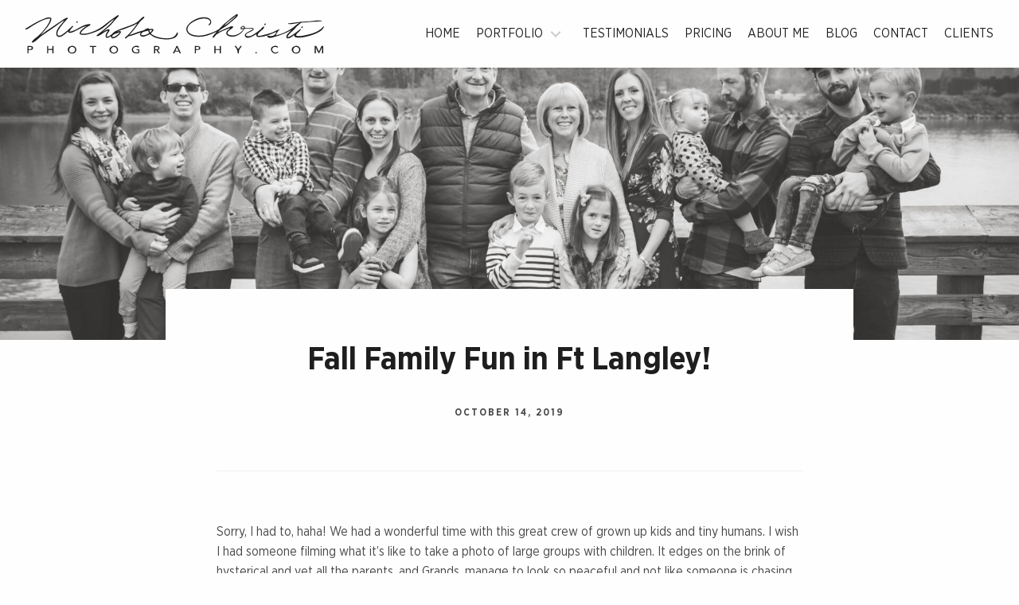

--- FILE ---
content_type: text/html; charset=UTF-8
request_url: https://www.nicholachristiphotography.com/fall-family-fun-in-ft-langley/
body_size: 13917
content:
	<!doctype html>
<html class="no-js" dir="ltr" lang="en-US" prefix="og: https://ogp.me/ns#" >
	<head>
		<meta charset="UTF-8"/>
		<meta name="viewport" content="width=device-width, initial-scale=1.0"/>
		<title>Fall Family Fun in Ft Langley! | Nichola Christi Photography</title>
	<style>img:is([sizes="auto" i], [sizes^="auto," i]) { contain-intrinsic-size: 3000px 1500px }</style>
	
		<!-- All in One SEO 4.8.1.1 - aioseo.com -->
	<meta name="description" content="Sorry, I had to, haha! We had a wonderful time with this great crew of grown up kids and tiny humans. I wish I had someone filming what it&#039;s like to take a photo of large groups with children. It edges on the brink of hysterical and yet all the parents, and Grands, manage to" />
	<meta name="robots" content="max-image-preview:large" />
	<meta name="author" content="Nichola Christi"/>
	<link rel="canonical" href="https://www.nicholachristiphotography.com/fall-family-fun-in-ft-langley/" />
	<meta name="generator" content="All in One SEO (AIOSEO) 4.8.1.1" />
		<meta property="og:locale" content="en_US" />
		<meta property="og:site_name" content="Nichola Christi Photography" />
		<meta property="og:type" content="article" />
		<meta property="og:title" content="Fall Family Fun in Ft Langley! | Nichola Christi Photography" />
		<meta property="og:description" content="Sorry, I had to, haha! We had a wonderful time with this great crew of grown up kids and tiny humans. I wish I had someone filming what it&#039;s like to take a photo of large groups with children. It edges on the brink of hysterical and yet all the parents, and Grands, manage to" />
		<meta property="og:url" content="https://www.nicholachristiphotography.com/fall-family-fun-in-ft-langley/" />
		<meta property="og:image" content="https://cdn.nicholachristiphotography.com/uploads/2020/04/Donnie-2019-small-13-scaled.jpg" />
		<meta property="og:image:secure_url" content="https://cdn.nicholachristiphotography.com/uploads/2020/04/Donnie-2019-small-13-scaled.jpg" />
		<meta property="og:image:width" content="2560" />
		<meta property="og:image:height" content="1707" />
		<meta property="article:published_time" content="2019-10-15T06:19:22+00:00" />
		<meta property="article:modified_time" content="2020-04-29T18:45:04+00:00" />
		<meta name="twitter:card" content="summary" />
		<meta name="twitter:title" content="Fall Family Fun in Ft Langley! | Nichola Christi Photography" />
		<meta name="twitter:description" content="Sorry, I had to, haha! We had a wonderful time with this great crew of grown up kids and tiny humans. I wish I had someone filming what it&#039;s like to take a photo of large groups with children. It edges on the brink of hysterical and yet all the parents, and Grands, manage to" />
		<meta name="twitter:image" content="https://cdn.nicholachristiphotography.com/uploads/2020/04/Donnie-2019-small-13-scaled.jpg" />
		<script type="application/ld+json" class="aioseo-schema">
			{"@context":"https:\/\/schema.org","@graph":[{"@type":"Article","@id":"https:\/\/www.nicholachristiphotography.com\/fall-family-fun-in-ft-langley\/#article","name":"Fall Family Fun in Ft Langley! | Nichola Christi Photography","headline":"Fall Family Fun in Ft Langley!","author":{"@id":"https:\/\/www.nicholachristiphotography.com\/author\/nichola\/#author"},"publisher":{"@id":"https:\/\/www.nicholachristiphotography.com\/#organization"},"image":{"@type":"ImageObject","url":"https:\/\/cdn.nicholachristiphotography.com\/uploads\/2020\/04\/Donnie-2019-small-13-scaled.jpg","width":2560,"height":1707},"datePublished":"2019-10-14T23:19:22-07:00","dateModified":"2020-04-29T11:45:04-07:00","inLanguage":"en-US","mainEntityOfPage":{"@id":"https:\/\/www.nicholachristiphotography.com\/fall-family-fun-in-ft-langley\/#webpage"},"isPartOf":{"@id":"https:\/\/www.nicholachristiphotography.com\/fall-family-fun-in-ft-langley\/#webpage"},"articleSection":"Latest Shoots"},{"@type":"BreadcrumbList","@id":"https:\/\/www.nicholachristiphotography.com\/fall-family-fun-in-ft-langley\/#breadcrumblist","itemListElement":[{"@type":"ListItem","@id":"https:\/\/www.nicholachristiphotography.com\/#listItem","position":1,"name":"Home","item":"https:\/\/www.nicholachristiphotography.com\/","nextItem":{"@type":"ListItem","@id":"https:\/\/www.nicholachristiphotography.com\/fall-family-fun-in-ft-langley\/#listItem","name":"Fall Family Fun in Ft Langley!"}},{"@type":"ListItem","@id":"https:\/\/www.nicholachristiphotography.com\/fall-family-fun-in-ft-langley\/#listItem","position":2,"name":"Fall Family Fun in Ft Langley!","previousItem":{"@type":"ListItem","@id":"https:\/\/www.nicholachristiphotography.com\/#listItem","name":"Home"}}]},{"@type":"Organization","@id":"https:\/\/www.nicholachristiphotography.com\/#organization","name":"Nichola Christi Photography","description":"Langley, B.C. based Documentary-Lifestyle Photographer","url":"https:\/\/www.nicholachristiphotography.com\/"},{"@type":"Person","@id":"https:\/\/www.nicholachristiphotography.com\/author\/nichola\/#author","url":"https:\/\/www.nicholachristiphotography.com\/author\/nichola\/","name":"Nichola Christi","image":{"@type":"ImageObject","@id":"https:\/\/www.nicholachristiphotography.com\/fall-family-fun-in-ft-langley\/#authorImage","url":"https:\/\/secure.gravatar.com\/avatar\/3c0bf2989d4b4b826fd98939b871fe85?s=96&d=mm&r=g","width":96,"height":96,"caption":"Nichola Christi"}},{"@type":"WebPage","@id":"https:\/\/www.nicholachristiphotography.com\/fall-family-fun-in-ft-langley\/#webpage","url":"https:\/\/www.nicholachristiphotography.com\/fall-family-fun-in-ft-langley\/","name":"Fall Family Fun in Ft Langley! | Nichola Christi Photography","description":"Sorry, I had to, haha! We had a wonderful time with this great crew of grown up kids and tiny humans. I wish I had someone filming what it's like to take a photo of large groups with children. It edges on the brink of hysterical and yet all the parents, and Grands, manage to","inLanguage":"en-US","isPartOf":{"@id":"https:\/\/www.nicholachristiphotography.com\/#website"},"breadcrumb":{"@id":"https:\/\/www.nicholachristiphotography.com\/fall-family-fun-in-ft-langley\/#breadcrumblist"},"author":{"@id":"https:\/\/www.nicholachristiphotography.com\/author\/nichola\/#author"},"creator":{"@id":"https:\/\/www.nicholachristiphotography.com\/author\/nichola\/#author"},"image":{"@type":"ImageObject","url":"https:\/\/cdn.nicholachristiphotography.com\/uploads\/2020\/04\/Donnie-2019-small-13-scaled.jpg","@id":"https:\/\/www.nicholachristiphotography.com\/fall-family-fun-in-ft-langley\/#mainImage","width":2560,"height":1707},"primaryImageOfPage":{"@id":"https:\/\/www.nicholachristiphotography.com\/fall-family-fun-in-ft-langley\/#mainImage"},"datePublished":"2019-10-14T23:19:22-07:00","dateModified":"2020-04-29T11:45:04-07:00"},{"@type":"WebSite","@id":"https:\/\/www.nicholachristiphotography.com\/#website","url":"https:\/\/www.nicholachristiphotography.com\/","name":"Nichola Christi Photography","description":"Langley, B.C. based Documentary-Lifestyle Photographer","inLanguage":"en-US","publisher":{"@id":"https:\/\/www.nicholachristiphotography.com\/#organization"}}]}
		</script>
		<!-- All in One SEO -->

<link rel='dns-prefetch' href='//ajax.googleapis.com' />
<link rel='dns-prefetch' href='//fonts.googleapis.com' />
<link rel='stylesheet' id='wp-block-library-css' href='https://www.nicholachristiphotography.com/wp-includes/css/dist/block-library/style.min.css?ver=ebf52195488b414b44eef3f5933062c8' type='text/css' media='all' />
<style id='classic-theme-styles-inline-css' type='text/css'>
/*! This file is auto-generated */
.wp-block-button__link{color:#fff;background-color:#32373c;border-radius:9999px;box-shadow:none;text-decoration:none;padding:calc(.667em + 2px) calc(1.333em + 2px);font-size:1.125em}.wp-block-file__button{background:#32373c;color:#fff;text-decoration:none}
</style>
<style id='global-styles-inline-css' type='text/css'>
:root{--wp--preset--aspect-ratio--square: 1;--wp--preset--aspect-ratio--4-3: 4/3;--wp--preset--aspect-ratio--3-4: 3/4;--wp--preset--aspect-ratio--3-2: 3/2;--wp--preset--aspect-ratio--2-3: 2/3;--wp--preset--aspect-ratio--16-9: 16/9;--wp--preset--aspect-ratio--9-16: 9/16;--wp--preset--color--black: #000000;--wp--preset--color--cyan-bluish-gray: #abb8c3;--wp--preset--color--white: #ffffff;--wp--preset--color--pale-pink: #f78da7;--wp--preset--color--vivid-red: #cf2e2e;--wp--preset--color--luminous-vivid-orange: #ff6900;--wp--preset--color--luminous-vivid-amber: #fcb900;--wp--preset--color--light-green-cyan: #7bdcb5;--wp--preset--color--vivid-green-cyan: #00d084;--wp--preset--color--pale-cyan-blue: #8ed1fc;--wp--preset--color--vivid-cyan-blue: #0693e3;--wp--preset--color--vivid-purple: #9b51e0;--wp--preset--gradient--vivid-cyan-blue-to-vivid-purple: linear-gradient(135deg,rgba(6,147,227,1) 0%,rgb(155,81,224) 100%);--wp--preset--gradient--light-green-cyan-to-vivid-green-cyan: linear-gradient(135deg,rgb(122,220,180) 0%,rgb(0,208,130) 100%);--wp--preset--gradient--luminous-vivid-amber-to-luminous-vivid-orange: linear-gradient(135deg,rgba(252,185,0,1) 0%,rgba(255,105,0,1) 100%);--wp--preset--gradient--luminous-vivid-orange-to-vivid-red: linear-gradient(135deg,rgba(255,105,0,1) 0%,rgb(207,46,46) 100%);--wp--preset--gradient--very-light-gray-to-cyan-bluish-gray: linear-gradient(135deg,rgb(238,238,238) 0%,rgb(169,184,195) 100%);--wp--preset--gradient--cool-to-warm-spectrum: linear-gradient(135deg,rgb(74,234,220) 0%,rgb(151,120,209) 20%,rgb(207,42,186) 40%,rgb(238,44,130) 60%,rgb(251,105,98) 80%,rgb(254,248,76) 100%);--wp--preset--gradient--blush-light-purple: linear-gradient(135deg,rgb(255,206,236) 0%,rgb(152,150,240) 100%);--wp--preset--gradient--blush-bordeaux: linear-gradient(135deg,rgb(254,205,165) 0%,rgb(254,45,45) 50%,rgb(107,0,62) 100%);--wp--preset--gradient--luminous-dusk: linear-gradient(135deg,rgb(255,203,112) 0%,rgb(199,81,192) 50%,rgb(65,88,208) 100%);--wp--preset--gradient--pale-ocean: linear-gradient(135deg,rgb(255,245,203) 0%,rgb(182,227,212) 50%,rgb(51,167,181) 100%);--wp--preset--gradient--electric-grass: linear-gradient(135deg,rgb(202,248,128) 0%,rgb(113,206,126) 100%);--wp--preset--gradient--midnight: linear-gradient(135deg,rgb(2,3,129) 0%,rgb(40,116,252) 100%);--wp--preset--font-size--small: 13px;--wp--preset--font-size--medium: 20px;--wp--preset--font-size--large: 36px;--wp--preset--font-size--x-large: 42px;--wp--preset--spacing--20: 0.44rem;--wp--preset--spacing--30: 0.67rem;--wp--preset--spacing--40: 1rem;--wp--preset--spacing--50: 1.5rem;--wp--preset--spacing--60: 2.25rem;--wp--preset--spacing--70: 3.38rem;--wp--preset--spacing--80: 5.06rem;--wp--preset--shadow--natural: 6px 6px 9px rgba(0, 0, 0, 0.2);--wp--preset--shadow--deep: 12px 12px 50px rgba(0, 0, 0, 0.4);--wp--preset--shadow--sharp: 6px 6px 0px rgba(0, 0, 0, 0.2);--wp--preset--shadow--outlined: 6px 6px 0px -3px rgba(255, 255, 255, 1), 6px 6px rgba(0, 0, 0, 1);--wp--preset--shadow--crisp: 6px 6px 0px rgba(0, 0, 0, 1);}:where(.is-layout-flex){gap: 0.5em;}:where(.is-layout-grid){gap: 0.5em;}body .is-layout-flex{display: flex;}.is-layout-flex{flex-wrap: wrap;align-items: center;}.is-layout-flex > :is(*, div){margin: 0;}body .is-layout-grid{display: grid;}.is-layout-grid > :is(*, div){margin: 0;}:where(.wp-block-columns.is-layout-flex){gap: 2em;}:where(.wp-block-columns.is-layout-grid){gap: 2em;}:where(.wp-block-post-template.is-layout-flex){gap: 1.25em;}:where(.wp-block-post-template.is-layout-grid){gap: 1.25em;}.has-black-color{color: var(--wp--preset--color--black) !important;}.has-cyan-bluish-gray-color{color: var(--wp--preset--color--cyan-bluish-gray) !important;}.has-white-color{color: var(--wp--preset--color--white) !important;}.has-pale-pink-color{color: var(--wp--preset--color--pale-pink) !important;}.has-vivid-red-color{color: var(--wp--preset--color--vivid-red) !important;}.has-luminous-vivid-orange-color{color: var(--wp--preset--color--luminous-vivid-orange) !important;}.has-luminous-vivid-amber-color{color: var(--wp--preset--color--luminous-vivid-amber) !important;}.has-light-green-cyan-color{color: var(--wp--preset--color--light-green-cyan) !important;}.has-vivid-green-cyan-color{color: var(--wp--preset--color--vivid-green-cyan) !important;}.has-pale-cyan-blue-color{color: var(--wp--preset--color--pale-cyan-blue) !important;}.has-vivid-cyan-blue-color{color: var(--wp--preset--color--vivid-cyan-blue) !important;}.has-vivid-purple-color{color: var(--wp--preset--color--vivid-purple) !important;}.has-black-background-color{background-color: var(--wp--preset--color--black) !important;}.has-cyan-bluish-gray-background-color{background-color: var(--wp--preset--color--cyan-bluish-gray) !important;}.has-white-background-color{background-color: var(--wp--preset--color--white) !important;}.has-pale-pink-background-color{background-color: var(--wp--preset--color--pale-pink) !important;}.has-vivid-red-background-color{background-color: var(--wp--preset--color--vivid-red) !important;}.has-luminous-vivid-orange-background-color{background-color: var(--wp--preset--color--luminous-vivid-orange) !important;}.has-luminous-vivid-amber-background-color{background-color: var(--wp--preset--color--luminous-vivid-amber) !important;}.has-light-green-cyan-background-color{background-color: var(--wp--preset--color--light-green-cyan) !important;}.has-vivid-green-cyan-background-color{background-color: var(--wp--preset--color--vivid-green-cyan) !important;}.has-pale-cyan-blue-background-color{background-color: var(--wp--preset--color--pale-cyan-blue) !important;}.has-vivid-cyan-blue-background-color{background-color: var(--wp--preset--color--vivid-cyan-blue) !important;}.has-vivid-purple-background-color{background-color: var(--wp--preset--color--vivid-purple) !important;}.has-black-border-color{border-color: var(--wp--preset--color--black) !important;}.has-cyan-bluish-gray-border-color{border-color: var(--wp--preset--color--cyan-bluish-gray) !important;}.has-white-border-color{border-color: var(--wp--preset--color--white) !important;}.has-pale-pink-border-color{border-color: var(--wp--preset--color--pale-pink) !important;}.has-vivid-red-border-color{border-color: var(--wp--preset--color--vivid-red) !important;}.has-luminous-vivid-orange-border-color{border-color: var(--wp--preset--color--luminous-vivid-orange) !important;}.has-luminous-vivid-amber-border-color{border-color: var(--wp--preset--color--luminous-vivid-amber) !important;}.has-light-green-cyan-border-color{border-color: var(--wp--preset--color--light-green-cyan) !important;}.has-vivid-green-cyan-border-color{border-color: var(--wp--preset--color--vivid-green-cyan) !important;}.has-pale-cyan-blue-border-color{border-color: var(--wp--preset--color--pale-cyan-blue) !important;}.has-vivid-cyan-blue-border-color{border-color: var(--wp--preset--color--vivid-cyan-blue) !important;}.has-vivid-purple-border-color{border-color: var(--wp--preset--color--vivid-purple) !important;}.has-vivid-cyan-blue-to-vivid-purple-gradient-background{background: var(--wp--preset--gradient--vivid-cyan-blue-to-vivid-purple) !important;}.has-light-green-cyan-to-vivid-green-cyan-gradient-background{background: var(--wp--preset--gradient--light-green-cyan-to-vivid-green-cyan) !important;}.has-luminous-vivid-amber-to-luminous-vivid-orange-gradient-background{background: var(--wp--preset--gradient--luminous-vivid-amber-to-luminous-vivid-orange) !important;}.has-luminous-vivid-orange-to-vivid-red-gradient-background{background: var(--wp--preset--gradient--luminous-vivid-orange-to-vivid-red) !important;}.has-very-light-gray-to-cyan-bluish-gray-gradient-background{background: var(--wp--preset--gradient--very-light-gray-to-cyan-bluish-gray) !important;}.has-cool-to-warm-spectrum-gradient-background{background: var(--wp--preset--gradient--cool-to-warm-spectrum) !important;}.has-blush-light-purple-gradient-background{background: var(--wp--preset--gradient--blush-light-purple) !important;}.has-blush-bordeaux-gradient-background{background: var(--wp--preset--gradient--blush-bordeaux) !important;}.has-luminous-dusk-gradient-background{background: var(--wp--preset--gradient--luminous-dusk) !important;}.has-pale-ocean-gradient-background{background: var(--wp--preset--gradient--pale-ocean) !important;}.has-electric-grass-gradient-background{background: var(--wp--preset--gradient--electric-grass) !important;}.has-midnight-gradient-background{background: var(--wp--preset--gradient--midnight) !important;}.has-small-font-size{font-size: var(--wp--preset--font-size--small) !important;}.has-medium-font-size{font-size: var(--wp--preset--font-size--medium) !important;}.has-large-font-size{font-size: var(--wp--preset--font-size--large) !important;}.has-x-large-font-size{font-size: var(--wp--preset--font-size--x-large) !important;}
:where(.wp-block-post-template.is-layout-flex){gap: 1.25em;}:where(.wp-block-post-template.is-layout-grid){gap: 1.25em;}
:where(.wp-block-columns.is-layout-flex){gap: 2em;}:where(.wp-block-columns.is-layout-grid){gap: 2em;}
:root :where(.wp-block-pullquote){font-size: 1.5em;line-height: 1.6;}
</style>
<link rel='stylesheet' id='source-serif-pro-css' href='//fonts.googleapis.com/css?family=Source+Serif+Pro%3A400%2C700&#038;ver=1.0' type='text/css' media='all' />
<link rel='stylesheet' id='main-stylesheet-css' href='https://www.nicholachristiphotography.com/wp-content/themes/nichola/assets/stylesheets/app.css?ver=2.6.1' type='text/css' media='all' />
<script type="text/javascript" src="//ajax.googleapis.com/ajax/libs/jquery/2.1.0/jquery.min.js?ver=2.1.0" id="jquery-js"></script>
<link rel="https://api.w.org/" href="https://www.nicholachristiphotography.com/wp-json/" /><link rel="alternate" title="JSON" type="application/json" href="https://www.nicholachristiphotography.com/wp-json/wp/v2/posts/3303" /><link rel="alternate" title="oEmbed (JSON)" type="application/json+oembed" href="https://www.nicholachristiphotography.com/wp-json/oembed/1.0/embed?url=https%3A%2F%2Fwww.nicholachristiphotography.com%2Ffall-family-fun-in-ft-langley%2F" />
<link rel="alternate" title="oEmbed (XML)" type="text/xml+oembed" href="https://www.nicholachristiphotography.com/wp-json/oembed/1.0/embed?url=https%3A%2F%2Fwww.nicholachristiphotography.com%2Ffall-family-fun-in-ft-langley%2F&#038;format=xml" />
<script type="text/javascript">
(function(url){
	if(/(?:Chrome\/26\.0\.1410\.63 Safari\/537\.31|WordfenceTestMonBot)/.test(navigator.userAgent)){ return; }
	var addEvent = function(evt, handler) {
		if (window.addEventListener) {
			document.addEventListener(evt, handler, false);
		} else if (window.attachEvent) {
			document.attachEvent('on' + evt, handler);
		}
	};
	var removeEvent = function(evt, handler) {
		if (window.removeEventListener) {
			document.removeEventListener(evt, handler, false);
		} else if (window.detachEvent) {
			document.detachEvent('on' + evt, handler);
		}
	};
	var evts = 'contextmenu dblclick drag dragend dragenter dragleave dragover dragstart drop keydown keypress keyup mousedown mousemove mouseout mouseover mouseup mousewheel scroll'.split(' ');
	var logHuman = function() {
		if (window.wfLogHumanRan) { return; }
		window.wfLogHumanRan = true;
		var wfscr = document.createElement('script');
		wfscr.type = 'text/javascript';
		wfscr.async = true;
		wfscr.src = url + '&r=' + Math.random();
		(document.getElementsByTagName('head')[0]||document.getElementsByTagName('body')[0]).appendChild(wfscr);
		for (var i = 0; i < evts.length; i++) {
			removeEvent(evts[i], logHuman);
		}
	};
	for (var i = 0; i < evts.length; i++) {
		addEvent(evts[i], logHuman);
	}
})('//www.nicholachristiphotography.com/?wordfence_lh=1&hid=D6F9E3DE1A0554C3EE51DC9D94914E6E');
</script>		<script
			type="text/javascript"
			async defer
			src="//assets.pinterest.com/js/pinit.js"
		></script>
	</head>
<body class="post-template-default single single-post postid-3303 single-format-standard logged-out chrome osx not-front citadel-ui offcanvas">
	<script>
		(function (i, s, o, g, r, a, m) {
			i['GoogleAnalyticsObject'] = r;
			i[r] = i[r] || function () {
					(i[r].q = i[r].q || []).push(arguments)
				}, i[r].l = 1 * new Date();
			a = s.createElement(o),
				m = s.getElementsByTagName(o)[0];
			a.async = 1;
			a.src = g;
			m.parentNode.insertBefore(a, m)
		})(window, document, 'script', 'https://www.google-analytics.com/analytics.js', 'ga');

		ga('create', 'UA-91363628-1', 'auto');
		ga('send', 'pageview');

	</script>

	<header class="header" itemscope="itemscope" itemtype="http://schema.org/WPHeader">
		<div class="header__wrapper">
			<div class="header__logo">
				<a href="https://www.nicholachristiphotography.com/" rel="home">
					<svg xmlns="http://www.w3.org/2000/svg" viewBox="0 0 725.442 95.854"><path d="M724.961 29.28c-10.55 12.758-26.978 18.476-46.56 22.319-4.622.907-15.77 3.361-20.4.721-.319-.32-.64-.641-.96-.96 3.007-6.292 9.427-8.855 12.721-14.64l-.48-.24-1.2-.48c-5.474 4.6-23.641 19.121-30.72 20.16h-.24c-.807-4.534 9.611-13.08 12.48-15.84 5.411-5.208 15.089-16.647 21.6-19.68l14.16-.96c10.819-1.696 24.069-.557 34.8-2.88l.48-.48-.48-.48c-6.548-.828-15.24-.271-21.6.72-12.427 1.937-24.792 1.115-36.48 3.12-7.839.96-15.681 1.92-23.52 2.88-.24.24-.48.48-.721.72v.24c4.971 2.666 21.471-1.734 27.841-2.16v.24c-3.968 1.019-13.215 9.553-17.04 12.24-9.946 6.987-26.873 15.488-40.801 17.76 2.219-3.345 3.953-7.621 6.48-11.04l3.12-2.4.24-.96c-6.225.655-11.628 4.806-16.801 6.96-6.691 2.787-13.524 4.238-21.119 6.24-3.324.876-11.231 3.596-15.12 1.92l-.721-.48c.54-8.607 17.536-15.045 15.841-21.12l-.24-.72c-4.076.946-6.246 5.367-9.12 7.68-6.188 4.98-12.795 9.964-19.92 13.919-4.08 2.266-11.628 3.916-15.12-.239 1.366-7.473 17.851-8.091 19.44-15.36l-.48-1.2c-4.143-2.212-15.403-1.767-21.12-.96.218-2.203-.872-4.07-2.88-4.8-3.382-1.573-6.841 2.345-7.92 4.8.16.56.32 1.12.479 1.68 1.66 2.375 4.833 1.11 7.681.48-4.88 6.946-12.475 13.719-22.561 15.36-6.311 1.026-15.005-.075-16.8-3.84-2.471-6.52 12.187-11.662 13.68-16.32-.479-.48-.96-.96-1.439-1.44-2.955-.996-8.148 1.714-10.561 2.64-9.146 3.51-16.948 7.692-25.199 11.76 4.438-6.784 12.143-9.767 18.72-14.4 7.064-4.977 13.273-11 19.92-16.32 2.277-1.823 10.906-8.472 9.6-12.24-.556-1-1.084-1.192-2.64-1.2-11.761 7.177-20.19 15.692-30.479 24-4.16 4.16-8.321 8.32-12.48 12.48-9.164 6.178-21.476 10.518-33.12 13.68-14.822 4.024-38.754 2.586-42.96-9.84-5.054-14.929 20.506-26.514 31.92-28.8 8.873-1.777 21.09-.559 22.8 6.48.996 4.098-3.204 5.307-4.08 7.92l.24.72c.561.16 1.12.32 1.681.48 7.101-4.854 5.498-14.345-2.16-17.52-17.557-7.277-41.388 6.346-48.24 15.12-2.318 2.968-6.089 7.139-5.521 12.72 1.93 18.918 31.581 20.225 49.681 14.88 8.825-2.606 16.995-6.316 24.72-10.08-1.254 2.038-15.659 15.061-8.4 15.6l6.24-7.68c9.553-7.392 22.658-12.096 34.8-16.56-3.069 3.732-8.597 5.778-9.84 11.28-2.034 9.006 13.557 11.448 21.36 9.12 6.554-1.955 13.435-6.186 17.52-10.8 1.761-1.989 4.082-6.857 6.721-7.68 5.422-1.691 13.423-.241 18.72 0 1.546 4.158-22.123 9.08-19.2 17.28 4.194 11.896 24.083-2.138 28.08-4.32-.477 3.208-.347 5.115 1.92 6.72 14.527 2.452 37.14-7.964 46.8-12.48-4.064 10.626-9.273 11.686-21.6 9.6-.4.479-.8.96-1.2 1.439 3.243 6.722 11.868 3.32 17.76 1.681 15.396-4.286 28.562-9.789 41.04-16.32-3.436 4.4-15 11.506-11.279 19.2 7.163 2.7 13.521-4.352 18.239-7.44l.48 3.36c3.065 4.66 18.509 2.643 24.479 1.439 15.168-3.055 45.137-11.888 47.521-25.919v-.24c-.163-.08-.323-.16-.483-.24zM511.602 3.84c.964.465-5.194 6.037-6.24 6.96-7.135 6.298-14.7 13.056-23.04 18 7.564-10.064 19.694-16.811 29.28-24.96zm13.92 30.72c-.458-.363-.434-.425-.72-.96.703-1.342 1.4-2.298 2.88-2.88l1.68-.24c.479.72.96 1.44 1.44 2.16.079.64.159 1.28.239 1.92h-5.519zm-154.8 10.8c-.24-.16-.48-.32-.721-.48-.479-.08-.96-.16-1.439-.24-3.063 5.301-4.656 9.315-10.56 11.76-15.345 6.354-46.464-.562-53.28-9.6 2.215-2.704 4.77-4.061 6.24-7.68-.148-1.6-.541-1.922-1.2-2.88-2.958-.685-6.077-.093-9.12.24-.469-1.292-.993-1.601-2.16-2.16-5.256.208-7.937 3.694-11.76 5.28-3.52.96-7.041 1.92-10.56 2.88-7.599 2.72-15.201 5.44-22.8 8.16h-.72c3.6-4.159 7.201-8.32 10.8-12.479 5.119-6.799 10.24-13.601 15.36-20.4 3.027-3.663 7.753-5.357 10.08-9.84v-1.2l-1.2-.72c-3.82.421-12.561 11.174-17.04 13.92-15.401 9.44-35.601 13.17-52.08 21.6-6.979 3.57-11.296 12.36-20.4 13.44h-.24c-1.871-7.486 6.279-10.48 6.48-17.04l-.48-.72c-6.103-1.625-12.726 4.48-17.28 6.72 3.6-2.959 7.201-5.92 10.8-8.88 7.166-5.742 14.146-13.247 19.92-20.4 3.04-3.28 6.08-6.561 9.12-9.84V3.36l-.72-.72h-1.44c-6.123 4.383-12.317 8.232-18.24 12.72-13.749 10.418-22.854 19.624-40.8 26.64-7.515 2.938-20.05 7.527-30.48 5.04l-.48-.24c.628-6.075 16.867-17.284 22.56-19.2.496-.791.69-.963.72-2.4l-.72-.72c-10.153-1.333-25.052 7.77-31.92 11.76-4.948 2.875-10.367 4.665-16.32 6.48h-1.44c.678-4.247 5.525-9.374 8.4-11.76v-1.68l-.72-.72h-1.2c-7.254 7.406-14.445 14.548-23.28 20.4-2.095 1.388-6.927 4.866-10.56 2.88-3.97-2.094-1.638-9.904 0-12.72 6.169-10.604 14.993-19.902 23.04-28.8l-.24-1.44c-3.438-1.581-14.915 7.229-17.76 9.12-10.64 7.119-21.282 14.241-31.92 21.36-5.52 4-11.041 8-16.56 12 7.344-9.585 16.195-16.913 22.32-28.08 2.066-3.767 5.162-8.725 3.6-13.92-5.777-3.717-14.153.792-18.96 2.64-10.74 4.13-20.42 9.42-29.76 15.12-4.17 2.545-8.033 5.63-12.96 7.44-.556.858-.843 1.373-.48 2.64 4.218.706 12.974-6.355 16.32-8.4 9.042-5.525 29.788-18.315 42.96-18l.72.72C58.7 24.66 37.965 47.411 29.201 54.48c-4.172 3.365-11.305 8.056-13.68 12.96-.278 1.007.269 1.26.96 1.92 6.654-1.007 16.82-12.133 22.08-16.08C50.4 45.121 62.243 36.959 74.081 28.8c6.339-4.459 13.224-10.721 20.64-13.68-5.833 8.23-14.276 15.003-18.48 24.72-1.771 4.093-2.281 11.572 1.2 14.16 8.698 6.467 21.847-9.576 26.88-12-1.329 5.703 8.059 3.008 10.8 1.92 11.536-4.578 21.05-12.479 33.84-15.36-4.684 4.011-19.325 11.579-17.04 19.92 7.375 4.528 21.79.455 28.8-1.92 10.423-3.531 19.302-7.009 27.36-12.72 9.77-6.924 17.982-16.645 28.56-22.56-10.258 13.953-29.595 29.649-43.68 40.08v1.68l.96.72c9.423-1.435 17.309-11.807 26.88-13.68-1.57 2.723-8.171 11.2-5.52 15.84.507 1.085 1.1 1.413 2.16 1.92 4.647-.143 6.863-2.483 10.08-4.08.734 1.649.767 3.372 2.16 4.32 6.349 4.32 22.439-10.053 22.56-15.36l-1.44-1.2c-3.057-1.213-6.709 1.237-9.12 1.92 5.439-4.135 14.235-5.551 20.88-8.16 6.319-2.48 12.64-4.96 18.96-7.44 3.279-1.68 6.56-3.36 9.84-5.04-4.578 8.045-21.686 29.254-29.28 33.6l-.24 1.92c.08.16.16.319.24.479l1.44.48c2.24-1.76 4.48-3.521 6.72-5.28l8.16-1.92c7.359-2.56 14.721-5.12 22.08-7.68-1.445 2.413-3.716 5.389-.96 8.161 6.163 6.197 18.029-2.141 22.8-3.84 3.835 2.976 7.23 5.946 12.24 7.919 16.04 6.321 54.524 9.826 56.161-11.279zm-142.32-1.2h.72c-2.57 4.171-7.829 8.271-12.24 10.56-2.02 1.048-5.694 2.405-6.24-.96 2.355-5.989 12.111-6.789 17.76-9.6zm53.279 6.72c-.24-.319-.48-.64-.72-.96 1.06-8.106 10.463-7.205 17.04-10.08l2.4 6.48c-4.867 2.724-11.353 6.567-18.72 4.56zm20.881-6.72l-1.2-3.6v-1.2l3.84-.72h2.64c-.471 2.077-2.564 4.252-4.32 5.04-.321.16-.64.32-.96.48zm-176.64-23.28c.984-.616 1.046-1.458.96-3.12l-.48-.48h-1.44l-1.44 1.92v1.44c.701.36 1.473.645 2.4.24zm456.959 5.52c.984-.616 1.047-1.458.96-3.12-.159-.16-.319-.32-.479-.48h-1.44c-.479.64-.96 1.28-1.439 1.92v1.44c.701.361 1.472.645 2.398.24zm89.04 3.6c-.479.64-.96 1.28-1.439 1.92v1.44c.702.36 1.474.646 2.399.24.984-.616 1.047-1.458.96-3.12-.159-.16-.319-.32-.479-.48h-1.441zM112.002 77.04c-3.743 1.496-6.852 1.935-8.4 5.521-3.465 8.024 4.276 14.854 12.48 12.96 11.29-2.609 9.565-18.876-4.08-18.481zm3.119 16.32c-9.77 2.424-12.295-9.287-3.84-13.92 11.228-.542 12.272 11.829 3.84 13.92zm98.401-16.32c-4.002 1.522-7.055 1.949-8.64 5.76-3.419 8.219 4.783 14.459 12.48 12.721 11.446-2.586 9.752-18.806-3.84-18.481zm3.84 16.08c-9.33 3.389-14.21-8.449-4.56-13.68 10.468-.504 12.312 10.864 4.56 13.68zm52.319-5.52h4.32v5.04c-5.899 1.272-11.265.431-12.48-5.04-1.809-8.138 8.431-9.591 12.96-6.239.56-.641 1.12-1.28 1.68-1.92-5.103-6.177-19.465-.827-17.52 8.64 1.66 8.077 10.321 8.076 18 6.24v-8.88h-6.96V87.6zm329.761-.72c-.783-7.017 7.834-9.01 12.24-5.52.72-.4 1.439-.8 2.159-1.2-.909-2.376-4.56-3.235-7.92-3.12-2.213.864-4.295.901-6 2.16-7.443 5.494-1.474 15.358 6 16.56 3.288.529 5.634-1.291 7.681-2.16.239-.319.479-.64.72-.96l-2.4-1.68c-2.888 5.83-11.885 1.259-12.48-4.08zm57.12-9.84c-3.94 1.502-7.079 2.015-8.641 5.76-3.398 8.153 4.796 14.502 12.48 12.721 11.439-2.653 9.756-18.872-3.839-18.481zm3.84 16.08c-9.316 3.378-14.201-8.448-4.561-13.68 10.517-.507 12.321 10.867 4.561 13.68zM4.721 77.521v17.76h2.64V87.6c5.114-1.239 9.915.874 10.8-4.56 1.043-6.398-7.695-5.75-13.44-5.519zm10.321 6.239c-1.845 1.381-3.917 1.806-7.44 1.681-.08-1.92-.16-3.841-.24-5.761 2.092-.052 4.864-.23 6.24.48.998.464 1.19.69 1.44 1.92v1.68zm50.4.96l-10.32.24v-7.439h-2.64v17.76h2.64v-8.16h10.32v8.16h2.64v-17.76h-2.64v7.199zm90.719-5.04h6.24c.08 5.2.16 10.401.24 15.601h2.64V79.68h6.24v-2.159h-15.36v2.159zm169.44 4.8v-3.84c-1.563-3.817-7.509-3.311-12.96-3.119v17.76h2.64V87.6c.96-.079 1.92-.159 2.88-.239l5.04 7.92h3.36v-.24c-1.84-2.64-3.681-5.28-5.52-7.92 2.435-.272 3.292-1.271 4.56-2.641zm-10.079.96c-.08-1.92-.16-3.841-.24-5.761 2.483-.014 4.852.159 6.72.48.679 1 .998 1.476.96 3.36-1.663 1.726-3.833 2.066-7.44 1.921zm51.359-7.919c-2.879 5.919-5.76 11.84-8.64 17.76h3.36l1.68-4.32h9.6c.641 1.44 1.28 2.88 1.921 4.32h3.119c-2.799-5.92-5.6-11.841-8.399-17.76h-2.641zm4.801 11.279h-7.2c1.12-2.64 2.24-5.28 3.359-7.92 1.28 2.56 2.561 5.12 3.841 7.681v.239zm39.84-11.279v17.76h2.64V87.6c4.915-1.245 6.556.181 10.08-2.399.618-2.407.451-3.612-.24-5.76-2.878-2.003-7.265-2.053-12.48-1.92zm2.88 7.919c-.08-1.92-.16-3.841-.24-5.761 3.135-.141 6.394-.341 7.44 1.681.08.72.16 1.439.239 2.16-1.662 1.725-3.832 2.065-7.439 1.92zm57.599-.48h-10.08v-7.439h-2.88v17.76h2.88v-8.16h10.08v8.16h2.88v-17.76h-2.88v7.439zm45.12-.24v.48l-5.52-7.68H508c3.942 5.541 7.631 7.678 7.44 17.76h2.88c-.055-10.235 3.641-11.924 7.44-17.76h-3.36c-1.758 2.4-3.519 4.8-5.279 7.2zm196.321 5.76c-.16.08-.32.159-.48.239-2.079-4.399-4.16-8.8-6.239-13.199h-4.08v17.76h2.88V81.12h.24c.83 2.772 5.352 13.879 7.92 14.16 2.239-4.64 4.479-9.28 6.72-13.92v-.48c.08 4.8.16 9.601.24 14.4h2.64V77.52h-4.08c-1.922 4.32-3.841 8.64-5.761 12.96zm-151.68 1.92c-.721-.08-1.44-.16-2.16-.24l-.48.24c-.74 1.306-.669 2.486.96 2.88h1.44c.483-.749.88-1.087.479-2.16-.08-.24-.16-.48-.239-.72z" fill-rule="evenodd" clip-rule="evenodd" fill="#099"/></svg>					<span class="ui-hidden">Nichola Christi Photography - Return to home page</span>
				</a>
			</div>
			<nav class="header__nav" itemscope="itemscope" itemtype="http://schema.org/SiteNavigationElement">
				<ul><li id="menu-item-19" class="menu-item menu-item-type-post_type menu-item-object-page menu-item-home menu-item-19 __item"><a href="https://www.nicholachristiphotography.com/">Home</a></li>
<li id="menu-item-20" class="menu-item menu-item-type-post_type menu-item-object-page menu-item-has-children menu-item-20 __item"><a href="https://www.nicholachristiphotography.com/portfolio/">Portfolio</a>
<div class="header__submenu"><ul>
	<li id="menu-item-356" class="menu-item menu-item-type-gs_sim menu-item-object-gs_sim menu-item-356 __item">
    	<ul class="grid">
					<li class="grid__item
			 -slide-up			"
			 data-animate data-animate-delay-3>
				<div class="grid__item-inner grid__item-inner--photo">
					<a href="https://www.nicholachristiphotography.com/portfolio/grads/" title="Grads">
						<figure class="grid__figure" data-interchange="[https://cdn.nicholachristiphotography.com/uploads/2020/06/Michelle-Kleiberg-small-17-720x480.jpg, small], [https://cdn.nicholachristiphotography.com/uploads/2020/06/Michelle-Kleiberg-small-17-1024x683.jpg, medium], [https://cdn.nicholachristiphotography.com/uploads/2020/06/Michelle-Kleiberg-small-17-1400x933.jpg, large], [https://cdn.nicholachristiphotography.com/uploads/2020/06/Michelle-Kleiberg-small-17-1920x1280.jpg, xlarge]"></figure>						<h4>Grads</h4>
						<span>View Album &rarr;</span>
					</a>
				</div>
			</li>
						<li class="grid__item
			 -slide-up			"
			 data-animate data-animate-delay-4>
				<div class="grid__item-inner grid__item-inner--photo">
					<a href="https://www.nicholachristiphotography.com/portfolio/commerciallifestyle/" title="Commercial">
						<figure class="grid__figure" data-interchange="[https://cdn.nicholachristiphotography.com/uploads/2018/04/Duncan-Africa-Colour-1-62crop-720x392.jpg, small], [https://cdn.nicholachristiphotography.com/uploads/2018/04/Duncan-Africa-Colour-1-62crop-1024x557.jpg, medium], [https://cdn.nicholachristiphotography.com/uploads/2018/04/Duncan-Africa-Colour-1-62crop-1400x762.jpg, large], [https://cdn.nicholachristiphotography.com/uploads/2018/04/Duncan-Africa-Colour-1-62crop-1920x1044.jpg, xlarge]"></figure>						<h4>Commercial</h4>
						<span>View Album &rarr;</span>
					</a>
				</div>
			</li>
						<li class="grid__item
			 -slide-up			"
			 data-animate data-animate-delay-5>
				<div class="grid__item-inner grid__item-inner--photo">
					<a href="https://www.nicholachristiphotography.com/portfolio/weddings/" title="Wedding">
						<figure class="grid__figure" data-interchange="[https://cdn.nicholachristiphotography.com/uploads/2016/08/JKColorPortraits-177-of-185-e1472368067465-720x706.jpg, small], [https://cdn.nicholachristiphotography.com/uploads/2016/08/JKColorPortraits-177-of-185-e1472368067465-1024x1005.jpg, medium], [https://cdn.nicholachristiphotography.com/uploads/2016/08/JKColorPortraits-177-of-185-e1472368067465-1400x1374.jpg, large], [https://cdn.nicholachristiphotography.com/uploads/2016/08/JKColorPortraits-177-of-185-e1472368067465-1920x1884.jpg, xlarge]"></figure>						<h4>Wedding</h4>
						<span>View Album &rarr;</span>
					</a>
				</div>
			</li>
						<li class="grid__item
			 -slide-up			"
			 data-animate data-animate-delay-6>
				<div class="grid__item-inner grid__item-inner--photo">
					<a href="https://www.nicholachristiphotography.com/portfolio/portraits/" title="Portrait/Lifestyle">
						<figure class="grid__figure" data-interchange="[https://cdn.nicholachristiphotography.com/uploads/2016/07/Jay-Duncan-Africa-BW-18crop-720x557.jpg, small], [https://cdn.nicholachristiphotography.com/uploads/2016/07/Jay-Duncan-Africa-BW-18crop-1024x792.jpg, medium], [https://cdn.nicholachristiphotography.com/uploads/2016/07/Jay-Duncan-Africa-BW-18crop-1400x1083.jpg, large], [https://cdn.nicholachristiphotography.com/uploads/2016/07/Jay-Duncan-Africa-BW-18crop-1920x1486.jpg, xlarge]"></figure>						<h4>Portrait/Lifestyle</h4>
						<span>View Album &rarr;</span>
					</a>
				</div>
			</li>
						<li class="grid__item
			 -slide-up			"
			 data-animate data-animate-delay-7>
				<div class="grid__item-inner grid__item-inner--photo">
					<a href="https://www.nicholachristiphotography.com/portfolio/children-family/" title="Children &#038; Family">
						<figure class="grid__figure" data-interchange="[https://cdn.nicholachristiphotography.com/uploads/2017/12/Angela-BW-73-of-135stamped-720x480.jpg, small], [https://cdn.nicholachristiphotography.com/uploads/2017/12/Angela-BW-73-of-135stamped-1024x683.jpg, medium], [https://cdn.nicholachristiphotography.com/uploads/2017/12/Angela-BW-73-of-135stamped-1400x933.jpg, large], [https://cdn.nicholachristiphotography.com/uploads/2017/12/Angela-BW-73-of-135stamped-1920x1280.jpg, xlarge]"></figure>						<h4>Children &#038; Family</h4>
						<span>View Album &rarr;</span>
					</a>
				</div>
			</li>
						<li class="grid__item
			 -slide-up			"
			 data-animate data-animate-delay-8>
				<div class="grid__item-inner grid__item-inner--photo">
					<a href="https://www.nicholachristiphotography.com/portfolio/engagements/" title="Engagement">
						<figure class="grid__figure" data-interchange="[https://cdn.nicholachristiphotography.com/uploads/2016/07/Alycia-and-Ryan-Engagement-2021-BW-86-720x480.jpg, small], [https://cdn.nicholachristiphotography.com/uploads/2016/07/Alycia-and-Ryan-Engagement-2021-BW-86-1024x683.jpg, medium], [https://cdn.nicholachristiphotography.com/uploads/2016/07/Alycia-and-Ryan-Engagement-2021-BW-86-1400x933.jpg, large], [https://cdn.nicholachristiphotography.com/uploads/2016/07/Alycia-and-Ryan-Engagement-2021-BW-86-1920x1280.jpg, xlarge]"></figure>						<h4>Engagement</h4>
						<span>View Album &rarr;</span>
					</a>
				</div>
			</li>
				</ul>


    </li>

</ul></div>
</li>
<li id="menu-item-22" class="menu-item menu-item-type-post_type menu-item-object-page menu-item-22 __item"><a href="https://www.nicholachristiphotography.com/testimonials/">Testimonials</a></li>
<li id="menu-item-1208" class="menu-item menu-item-type-post_type menu-item-object-page menu-item-1208 __item"><a href="https://www.nicholachristiphotography.com/pricing/">Pricing</a></li>
<li id="menu-item-441" class="menu-item menu-item-type-post_type menu-item-object-page menu-item-441 __item"><a href="https://www.nicholachristiphotography.com/about-me/">About Me</a></li>
<li id="menu-item-557" class="menu-item menu-item-type-post_type menu-item-object-page current_page_parent menu-item-557 __item"><a href="https://www.nicholachristiphotography.com/blog/">Blog</a></li>
<li id="menu-item-18" class="menu-item menu-item-type-post_type menu-item-object-page menu-item-18 __item"><a href="https://www.nicholachristiphotography.com/contact/">Contact</a></li>
<li id="menu-item-3890" class="menu-item menu-item-type-custom menu-item-object-custom menu-item-3890 __item"><a target="_blank" href="https://clients.nicholachristiphotography.com/">Clients</a></li>
</ul>				<a href="#" class="header__navburger">
					<span></span>
					<span></span>
					<span></span>
				</a>
			</nav>
		</div>
	</header>

	<div class="mobile-nav">
		<nav class="mobile-nav__nav"><ul><li id="menu-item-357" class="menu-item menu-item-type-post_type menu-item-object-page menu-item-home menu-item-357 __item"><a href="https://www.nicholachristiphotography.com/">Home</a></li>
<li id="menu-item-442" class="menu-item menu-item-type-post_type menu-item-object-page menu-item-442 __item"><a href="https://www.nicholachristiphotography.com/about-me/">About Me</a></li>
<li id="menu-item-556" class="menu-item menu-item-type-post_type menu-item-object-page current_page_parent menu-item-556 __item"><a href="https://www.nicholachristiphotography.com/blog/">Blog</a></li>
<li id="menu-item-358" class="js-portfolio-nav menu-item menu-item-type-post_type menu-item-object-page menu-item-358 __item"><a href="https://www.nicholachristiphotography.com/portfolio/">Portfolio</a></li>
<li id="menu-item-360" class="menu-item menu-item-type-post_type menu-item-object-page menu-item-360 __item"><a href="https://www.nicholachristiphotography.com/testimonials/">Testimonials</a></li>
<li id="menu-item-1207" class="menu-item menu-item-type-post_type menu-item-object-page menu-item-1207 __item"><a href="https://www.nicholachristiphotography.com/pricing/">Pricing</a></li>
<li id="menu-item-361" class="menu-item menu-item-type-post_type menu-item-object-page menu-item-361 __item"><a href="https://www.nicholachristiphotography.com/contact/">Contact</a></li>
<li id="menu-item-4287" class="menu-item menu-item-type-custom menu-item-object-custom menu-item-4287 __item"><a target="_blank" href="https://clients.nicholachristiphotography.com/">Clients</a></li>
</ul></nav>		<div class="portfolio-nav">
			<div class="js-portfolio-nav"><a class="portfolio-nav__back" href="#">&larr; Back to Main Menu</a></div>
							<ul class="grid">
					<li class="grid__item
			 -slide-up			"
			 data-animate data-animate-delay-3>
				<div class="grid__item-inner grid__item-inner--photo">
					<a href="https://www.nicholachristiphotography.com/portfolio/grads/" title="Grads">
						<figure class="grid__figure" data-interchange="[https://cdn.nicholachristiphotography.com/uploads/2020/06/Michelle-Kleiberg-small-17-720x480.jpg, small], [https://cdn.nicholachristiphotography.com/uploads/2020/06/Michelle-Kleiberg-small-17-1024x683.jpg, medium], [https://cdn.nicholachristiphotography.com/uploads/2020/06/Michelle-Kleiberg-small-17-1400x933.jpg, large], [https://cdn.nicholachristiphotography.com/uploads/2020/06/Michelle-Kleiberg-small-17-1920x1280.jpg, xlarge]"></figure>						<h4>Grads</h4>
						<span>View Album &rarr;</span>
					</a>
				</div>
			</li>
						<li class="grid__item
			 -slide-up			"
			 data-animate data-animate-delay-4>
				<div class="grid__item-inner grid__item-inner--photo">
					<a href="https://www.nicholachristiphotography.com/portfolio/commerciallifestyle/" title="Commercial">
						<figure class="grid__figure" data-interchange="[https://cdn.nicholachristiphotography.com/uploads/2018/04/Duncan-Africa-Colour-1-62crop-720x392.jpg, small], [https://cdn.nicholachristiphotography.com/uploads/2018/04/Duncan-Africa-Colour-1-62crop-1024x557.jpg, medium], [https://cdn.nicholachristiphotography.com/uploads/2018/04/Duncan-Africa-Colour-1-62crop-1400x762.jpg, large], [https://cdn.nicholachristiphotography.com/uploads/2018/04/Duncan-Africa-Colour-1-62crop-1920x1044.jpg, xlarge]"></figure>						<h4>Commercial</h4>
						<span>View Album &rarr;</span>
					</a>
				</div>
			</li>
						<li class="grid__item
			 -slide-up			"
			 data-animate data-animate-delay-5>
				<div class="grid__item-inner grid__item-inner--photo">
					<a href="https://www.nicholachristiphotography.com/portfolio/weddings/" title="Wedding">
						<figure class="grid__figure" data-interchange="[https://cdn.nicholachristiphotography.com/uploads/2016/08/JKColorPortraits-177-of-185-e1472368067465-720x706.jpg, small], [https://cdn.nicholachristiphotography.com/uploads/2016/08/JKColorPortraits-177-of-185-e1472368067465-1024x1005.jpg, medium], [https://cdn.nicholachristiphotography.com/uploads/2016/08/JKColorPortraits-177-of-185-e1472368067465-1400x1374.jpg, large], [https://cdn.nicholachristiphotography.com/uploads/2016/08/JKColorPortraits-177-of-185-e1472368067465-1920x1884.jpg, xlarge]"></figure>						<h4>Wedding</h4>
						<span>View Album &rarr;</span>
					</a>
				</div>
			</li>
						<li class="grid__item
			 -slide-up			"
			 data-animate data-animate-delay-6>
				<div class="grid__item-inner grid__item-inner--photo">
					<a href="https://www.nicholachristiphotography.com/portfolio/portraits/" title="Portrait/Lifestyle">
						<figure class="grid__figure" data-interchange="[https://cdn.nicholachristiphotography.com/uploads/2016/07/Jay-Duncan-Africa-BW-18crop-720x557.jpg, small], [https://cdn.nicholachristiphotography.com/uploads/2016/07/Jay-Duncan-Africa-BW-18crop-1024x792.jpg, medium], [https://cdn.nicholachristiphotography.com/uploads/2016/07/Jay-Duncan-Africa-BW-18crop-1400x1083.jpg, large], [https://cdn.nicholachristiphotography.com/uploads/2016/07/Jay-Duncan-Africa-BW-18crop-1920x1486.jpg, xlarge]"></figure>						<h4>Portrait/Lifestyle</h4>
						<span>View Album &rarr;</span>
					</a>
				</div>
			</li>
						<li class="grid__item
			 -slide-up			"
			 data-animate data-animate-delay-7>
				<div class="grid__item-inner grid__item-inner--photo">
					<a href="https://www.nicholachristiphotography.com/portfolio/children-family/" title="Children &#038; Family">
						<figure class="grid__figure" data-interchange="[https://cdn.nicholachristiphotography.com/uploads/2017/12/Angela-BW-73-of-135stamped-720x480.jpg, small], [https://cdn.nicholachristiphotography.com/uploads/2017/12/Angela-BW-73-of-135stamped-1024x683.jpg, medium], [https://cdn.nicholachristiphotography.com/uploads/2017/12/Angela-BW-73-of-135stamped-1400x933.jpg, large], [https://cdn.nicholachristiphotography.com/uploads/2017/12/Angela-BW-73-of-135stamped-1920x1280.jpg, xlarge]"></figure>						<h4>Children &#038; Family</h4>
						<span>View Album &rarr;</span>
					</a>
				</div>
			</li>
						<li class="grid__item
			 -slide-up			"
			 data-animate data-animate-delay-8>
				<div class="grid__item-inner grid__item-inner--photo">
					<a href="https://www.nicholachristiphotography.com/portfolio/engagements/" title="Engagement">
						<figure class="grid__figure" data-interchange="[https://cdn.nicholachristiphotography.com/uploads/2016/07/Alycia-and-Ryan-Engagement-2021-BW-86-720x480.jpg, small], [https://cdn.nicholachristiphotography.com/uploads/2016/07/Alycia-and-Ryan-Engagement-2021-BW-86-1024x683.jpg, medium], [https://cdn.nicholachristiphotography.com/uploads/2016/07/Alycia-and-Ryan-Engagement-2021-BW-86-1400x933.jpg, large], [https://cdn.nicholachristiphotography.com/uploads/2016/07/Alycia-and-Ryan-Engagement-2021-BW-86-1920x1280.jpg, xlarge]"></figure>						<h4>Engagement</h4>
						<span>View Album &rarr;</span>
					</a>
				</div>
			</li>
				</ul>

					</div>
	</div>

<div class="hfeed">

	<div class="overlay"></div>



	<main class="main" itemprop="mainEntity" itemscope="itemscope" itemtype="http://schema.org/Blog">
		<div class="main__content-container">
			<div class="main__content">

		
										<article class="hentry">
            <div class="hentry__hero">
            <figure class="hentry__hero-figure" data-interchange="[https://cdn.nicholachristiphotography.com/uploads/2020/04/Donnie-2019-small-13-720x480.jpg, small], [https://cdn.nicholachristiphotography.com/uploads/2020/04/Donnie-2019-small-13-1024x683.jpg, medium], [https://cdn.nicholachristiphotography.com/uploads/2020/04/Donnie-2019-small-13-1400x933.jpg, large], [https://cdn.nicholachristiphotography.com/uploads/2020/04/Donnie-2019-small-13-1920x1280.jpg, xlarge]" data-top="transform: translate3d(0px, 0px, 0px); opacity: 1;" data-top-bottom="transform: translate3d(0px, -50px, 0px); opacity: 0;"></figure>        </div>
        <div class="hentry__body-container">
        <div class="hentry__body">
            <header class="hentry__header">
                <h1 class="hentry__headline">Fall Family Fun in Ft Langley!</h1>
                <time class="updated" datetime="2019-10-14T23:19:22-07:00">October 14, 2019</time>            </header>
            <div class="hentry__content">
                <p>Sorry, I had to, haha! We had a wonderful time with this great crew of grown up kids and tiny humans. I wish I had someone filming what it&#8217;s like to take a photo of large groups with children. It edges on the brink of hysterical and yet all the parents, and Grands, manage to look so peaceful and not like someone is chasing down half the kids going in opposite directions at all times. Life and family is messy and that&#8217;s what makes it so beautiful. I truly adore this family and the joy and laughter they bring. Grandpa&#8217;s animal sounds are on point and all the littles absolutely love him. It is so neat getting to see how they are growing each year. What a privilege to be welcomed into these amazing moments in time.</p>
<div data-carousel-extra='{"blog_id":1,"permalink":"https:\/\/www.nicholachristiphotography.com\/fall-family-fun-in-ft-langley\/"}' class="tiled-gallery type-rectangular" data-original-width="920"><div class="gallery-row" style="width: 915px; height: 246px;"><div class="gallery-group images-1" style="width: 374px; height: 250px;"><div class="tiled-gallery-item tiled-gallery-item-large"><a href="https://www.nicholachristiphotography.com/fall-family-fun-in-ft-langley/donnie-2019-small-13/"><img fetchpriority="high" decoding="async" data-attachment-id="3304" data-orig-file="https://cdn.nicholachristiphotography.com/uploads/2020/04/Donnie-2019-small-13-scaled.jpg" data-orig-size="2560,1707" data-comments-opened="0" data-image-meta="{&quot;aperture&quot;:&quot;0&quot;,&quot;credit&quot;:&quot;&quot;,&quot;camera&quot;:&quot;&quot;,&quot;caption&quot;:&quot;&quot;,&quot;created_timestamp&quot;:&quot;0&quot;,&quot;copyright&quot;:&quot;&quot;,&quot;focal_length&quot;:&quot;0&quot;,&quot;iso&quot;:&quot;0&quot;,&quot;shutter_speed&quot;:&quot;0&quot;,&quot;title&quot;:&quot;&quot;,&quot;orientation&quot;:&quot;0&quot;}" data-image-title="" data-image-description="" data-medium-file="https://cdn.nicholachristiphotography.com/uploads/2020/04/Donnie-2019-small-13-300x200.jpg" data-large-file="https://cdn.nicholachristiphotography.com/uploads/2020/04/Donnie-2019-small-13-1024x683.jpg" src="https://cdn.nicholachristiphotography.com/uploads/2020/04/Donnie-2019-small-13-scaled-370x246.jpg" width="370" height="246" align="left" title="" /></a></div></div><div class="gallery-group images-1" style="width: 168px; height: 250px;"><div class="tiled-gallery-item tiled-gallery-item-small"><a href="https://www.nicholachristiphotography.com/fall-family-fun-in-ft-langley/donnie-2019-small-4/"><img decoding="async" data-attachment-id="3313" data-orig-file="https://cdn.nicholachristiphotography.com/uploads/2020/04/Donnie-2019-small-4-scaled.jpg" data-orig-size="1707,2560" data-comments-opened="0" data-image-meta="{&quot;aperture&quot;:&quot;0&quot;,&quot;credit&quot;:&quot;&quot;,&quot;camera&quot;:&quot;&quot;,&quot;caption&quot;:&quot;&quot;,&quot;created_timestamp&quot;:&quot;0&quot;,&quot;copyright&quot;:&quot;&quot;,&quot;focal_length&quot;:&quot;0&quot;,&quot;iso&quot;:&quot;0&quot;,&quot;shutter_speed&quot;:&quot;0&quot;,&quot;title&quot;:&quot;&quot;,&quot;orientation&quot;:&quot;0&quot;}" data-image-title="" data-image-description="" data-medium-file="https://cdn.nicholachristiphotography.com/uploads/2020/04/Donnie-2019-small-4-200x300.jpg" data-large-file="https://cdn.nicholachristiphotography.com/uploads/2020/04/Donnie-2019-small-4-683x1024.jpg" src="https://cdn.nicholachristiphotography.com/uploads/2020/04/Donnie-2019-small-4-scaled-164x246.jpg" width="164" height="246" align="left" title="" /></a></div></div><div class="gallery-group images-1" style="width: 373px; height: 250px;"><div class="tiled-gallery-item tiled-gallery-item-large"><a href="https://www.nicholachristiphotography.com/fall-family-fun-in-ft-langley/donnie-2019-small-7/"><img decoding="async" data-attachment-id="3310" data-orig-file="https://cdn.nicholachristiphotography.com/uploads/2020/04/Donnie-2019-small-7-scaled.jpg" data-orig-size="2560,1707" data-comments-opened="0" data-image-meta="{&quot;aperture&quot;:&quot;0&quot;,&quot;credit&quot;:&quot;&quot;,&quot;camera&quot;:&quot;&quot;,&quot;caption&quot;:&quot;&quot;,&quot;created_timestamp&quot;:&quot;0&quot;,&quot;copyright&quot;:&quot;&quot;,&quot;focal_length&quot;:&quot;0&quot;,&quot;iso&quot;:&quot;0&quot;,&quot;shutter_speed&quot;:&quot;0&quot;,&quot;title&quot;:&quot;&quot;,&quot;orientation&quot;:&quot;0&quot;}" data-image-title="" data-image-description="" data-medium-file="https://cdn.nicholachristiphotography.com/uploads/2020/04/Donnie-2019-small-7-300x200.jpg" data-large-file="https://cdn.nicholachristiphotography.com/uploads/2020/04/Donnie-2019-small-7-1024x683.jpg" src="https://cdn.nicholachristiphotography.com/uploads/2020/04/Donnie-2019-small-7-scaled-369x246.jpg" width="369" height="246" align="left" title="" /></a></div></div></div><div class="gallery-row" style="width: 915px; height: 419px;"><div class="gallery-group images-1" style="width: 632px; height: 423px;"><div class="tiled-gallery-item tiled-gallery-item-large"><a href="https://www.nicholachristiphotography.com/fall-family-fun-in-ft-langley/donnie-2019-small-6/"><img loading="lazy" decoding="async" data-attachment-id="3312" data-orig-file="https://cdn.nicholachristiphotography.com/uploads/2020/04/Donnie-2019-small-6-scaled.jpg" data-orig-size="2560,1707" data-comments-opened="0" data-image-meta="{&quot;aperture&quot;:&quot;0&quot;,&quot;credit&quot;:&quot;&quot;,&quot;camera&quot;:&quot;&quot;,&quot;caption&quot;:&quot;&quot;,&quot;created_timestamp&quot;:&quot;0&quot;,&quot;copyright&quot;:&quot;&quot;,&quot;focal_length&quot;:&quot;0&quot;,&quot;iso&quot;:&quot;0&quot;,&quot;shutter_speed&quot;:&quot;0&quot;,&quot;title&quot;:&quot;&quot;,&quot;orientation&quot;:&quot;0&quot;}" data-image-title="" data-image-description="" data-medium-file="https://cdn.nicholachristiphotography.com/uploads/2020/04/Donnie-2019-small-6-300x200.jpg" data-large-file="https://cdn.nicholachristiphotography.com/uploads/2020/04/Donnie-2019-small-6-1024x683.jpg" src="https://cdn.nicholachristiphotography.com/uploads/2020/04/Donnie-2019-small-6-scaled-628x419.jpg" width="628" height="419" align="left" title="" /></a></div></div><div class="gallery-group images-1" style="width: 283px; height: 423px;"><div class="tiled-gallery-item tiled-gallery-item-large"><a href="https://www.nicholachristiphotography.com/fall-family-fun-in-ft-langley/donnie-2019-small-5/"><img loading="lazy" decoding="async" data-attachment-id="3311" data-orig-file="https://cdn.nicholachristiphotography.com/uploads/2020/04/Donnie-2019-small-5-scaled.jpg" data-orig-size="1707,2560" data-comments-opened="0" data-image-meta="{&quot;aperture&quot;:&quot;0&quot;,&quot;credit&quot;:&quot;&quot;,&quot;camera&quot;:&quot;&quot;,&quot;caption&quot;:&quot;&quot;,&quot;created_timestamp&quot;:&quot;0&quot;,&quot;copyright&quot;:&quot;&quot;,&quot;focal_length&quot;:&quot;0&quot;,&quot;iso&quot;:&quot;0&quot;,&quot;shutter_speed&quot;:&quot;0&quot;,&quot;title&quot;:&quot;&quot;,&quot;orientation&quot;:&quot;0&quot;}" data-image-title="" data-image-description="" data-medium-file="https://cdn.nicholachristiphotography.com/uploads/2020/04/Donnie-2019-small-5-200x300.jpg" data-large-file="https://cdn.nicholachristiphotography.com/uploads/2020/04/Donnie-2019-small-5-683x1024.jpg" src="https://cdn.nicholachristiphotography.com/uploads/2020/04/Donnie-2019-small-5-scaled-279x419.jpg" width="279" height="419" align="left" title="" /></a></div></div></div><div class="gallery-row" style="width: 915px; height: 781px;"><div class="gallery-group images-1" style="width: 525px; height: 785px;"><div class="tiled-gallery-item tiled-gallery-item-large"><a href="https://www.nicholachristiphotography.com/fall-family-fun-in-ft-langley/donnie-2019-small/"><img loading="lazy" decoding="async" data-attachment-id="3316" data-orig-file="https://cdn.nicholachristiphotography.com/uploads/2020/04/Donnie-2019-small-scaled.jpg" data-orig-size="1707,2560" data-comments-opened="0" data-image-meta="{&quot;aperture&quot;:&quot;0&quot;,&quot;credit&quot;:&quot;&quot;,&quot;camera&quot;:&quot;&quot;,&quot;caption&quot;:&quot;&quot;,&quot;created_timestamp&quot;:&quot;0&quot;,&quot;copyright&quot;:&quot;&quot;,&quot;focal_length&quot;:&quot;0&quot;,&quot;iso&quot;:&quot;0&quot;,&quot;shutter_speed&quot;:&quot;0&quot;,&quot;title&quot;:&quot;&quot;,&quot;orientation&quot;:&quot;0&quot;}" data-image-title="" data-image-description="" data-medium-file="https://cdn.nicholachristiphotography.com/uploads/2020/04/Donnie-2019-small-200x300.jpg" data-large-file="https://cdn.nicholachristiphotography.com/uploads/2020/04/Donnie-2019-small-683x1024.jpg" src="https://cdn.nicholachristiphotography.com/uploads/2020/04/Donnie-2019-small-scaled-521x781.jpg" width="521" height="781" align="left" title="" /></a></div></div><div class="gallery-group images-3" style="width: 390px; height: 785px;"><div class="tiled-gallery-item tiled-gallery-item-large"><a href="https://www.nicholachristiphotography.com/fall-family-fun-in-ft-langley/donnie-2019-small-2/"><img loading="lazy" decoding="async" data-attachment-id="3315" data-orig-file="https://cdn.nicholachristiphotography.com/uploads/2020/04/Donnie-2019-small-2-scaled.jpg" data-orig-size="2560,1707" data-comments-opened="0" data-image-meta="{&quot;aperture&quot;:&quot;0&quot;,&quot;credit&quot;:&quot;&quot;,&quot;camera&quot;:&quot;&quot;,&quot;caption&quot;:&quot;&quot;,&quot;created_timestamp&quot;:&quot;0&quot;,&quot;copyright&quot;:&quot;&quot;,&quot;focal_length&quot;:&quot;0&quot;,&quot;iso&quot;:&quot;0&quot;,&quot;shutter_speed&quot;:&quot;0&quot;,&quot;title&quot;:&quot;&quot;,&quot;orientation&quot;:&quot;0&quot;}" data-image-title="" data-image-description="" data-medium-file="https://cdn.nicholachristiphotography.com/uploads/2020/04/Donnie-2019-small-2-300x200.jpg" data-large-file="https://cdn.nicholachristiphotography.com/uploads/2020/04/Donnie-2019-small-2-1024x683.jpg" src="https://cdn.nicholachristiphotography.com/uploads/2020/04/Donnie-2019-small-2-scaled-386x258.jpg" width="386" height="258" align="left" title="" /></a></div><div class="tiled-gallery-item tiled-gallery-item-large"><a href="https://www.nicholachristiphotography.com/fall-family-fun-in-ft-langley/donnie-2019-small-9/"><img loading="lazy" decoding="async" data-attachment-id="3308" data-orig-file="https://cdn.nicholachristiphotography.com/uploads/2020/04/Donnie-2019-small-9-scaled.jpg" data-orig-size="2560,1707" data-comments-opened="0" data-image-meta="{&quot;aperture&quot;:&quot;0&quot;,&quot;credit&quot;:&quot;&quot;,&quot;camera&quot;:&quot;&quot;,&quot;caption&quot;:&quot;&quot;,&quot;created_timestamp&quot;:&quot;0&quot;,&quot;copyright&quot;:&quot;&quot;,&quot;focal_length&quot;:&quot;0&quot;,&quot;iso&quot;:&quot;0&quot;,&quot;shutter_speed&quot;:&quot;0&quot;,&quot;title&quot;:&quot;&quot;,&quot;orientation&quot;:&quot;0&quot;}" data-image-title="" data-image-description="" data-medium-file="https://cdn.nicholachristiphotography.com/uploads/2020/04/Donnie-2019-small-9-300x200.jpg" data-large-file="https://cdn.nicholachristiphotography.com/uploads/2020/04/Donnie-2019-small-9-1024x683.jpg" src="https://cdn.nicholachristiphotography.com/uploads/2020/04/Donnie-2019-small-9-scaled-386x258.jpg" width="386" height="258" align="left" title="" /></a></div><div class="tiled-gallery-item tiled-gallery-item-large"><a href="https://www.nicholachristiphotography.com/fall-family-fun-in-ft-langley/donnie-2019-small-8/"><img loading="lazy" decoding="async" data-attachment-id="3309" data-orig-file="https://cdn.nicholachristiphotography.com/uploads/2020/04/Donnie-2019-small-8-scaled.jpg" data-orig-size="2560,1707" data-comments-opened="0" data-image-meta="{&quot;aperture&quot;:&quot;0&quot;,&quot;credit&quot;:&quot;&quot;,&quot;camera&quot;:&quot;&quot;,&quot;caption&quot;:&quot;&quot;,&quot;created_timestamp&quot;:&quot;0&quot;,&quot;copyright&quot;:&quot;&quot;,&quot;focal_length&quot;:&quot;0&quot;,&quot;iso&quot;:&quot;0&quot;,&quot;shutter_speed&quot;:&quot;0&quot;,&quot;title&quot;:&quot;&quot;,&quot;orientation&quot;:&quot;0&quot;}" data-image-title="" data-image-description="" data-medium-file="https://cdn.nicholachristiphotography.com/uploads/2020/04/Donnie-2019-small-8-300x200.jpg" data-large-file="https://cdn.nicholachristiphotography.com/uploads/2020/04/Donnie-2019-small-8-1024x683.jpg" src="https://cdn.nicholachristiphotography.com/uploads/2020/04/Donnie-2019-small-8-scaled-386x257.jpg" width="386" height="257" align="left" title="" /></a></div></div></div><div class="gallery-row" style="width: 915px; height: 419px;"><div class="gallery-group images-1" style="width: 283px; height: 423px;"><div class="tiled-gallery-item tiled-gallery-item-large"><a href="https://www.nicholachristiphotography.com/fall-family-fun-in-ft-langley/donnie-2019-small-3/"><img loading="lazy" decoding="async" data-attachment-id="3314" data-orig-file="https://cdn.nicholachristiphotography.com/uploads/2020/04/Donnie-2019-small-3-scaled.jpg" data-orig-size="1707,2560" data-comments-opened="0" data-image-meta="{&quot;aperture&quot;:&quot;0&quot;,&quot;credit&quot;:&quot;&quot;,&quot;camera&quot;:&quot;&quot;,&quot;caption&quot;:&quot;&quot;,&quot;created_timestamp&quot;:&quot;0&quot;,&quot;copyright&quot;:&quot;&quot;,&quot;focal_length&quot;:&quot;0&quot;,&quot;iso&quot;:&quot;0&quot;,&quot;shutter_speed&quot;:&quot;0&quot;,&quot;title&quot;:&quot;&quot;,&quot;orientation&quot;:&quot;0&quot;}" data-image-title="" data-image-description="" data-medium-file="https://cdn.nicholachristiphotography.com/uploads/2020/04/Donnie-2019-small-3-200x300.jpg" data-large-file="https://cdn.nicholachristiphotography.com/uploads/2020/04/Donnie-2019-small-3-683x1024.jpg" src="https://cdn.nicholachristiphotography.com/uploads/2020/04/Donnie-2019-small-3-scaled-279x419.jpg" width="279" height="419" align="left" title="" /></a></div></div><div class="gallery-group images-1" style="width: 632px; height: 423px;"><div class="tiled-gallery-item tiled-gallery-item-large"><a href="https://www.nicholachristiphotography.com/fall-family-fun-in-ft-langley/donnie-2019-small-10/"><img loading="lazy" decoding="async" data-attachment-id="3307" data-orig-file="https://cdn.nicholachristiphotography.com/uploads/2020/04/Donnie-2019-small-10-scaled.jpg" data-orig-size="2560,1707" data-comments-opened="0" data-image-meta="{&quot;aperture&quot;:&quot;0&quot;,&quot;credit&quot;:&quot;&quot;,&quot;camera&quot;:&quot;&quot;,&quot;caption&quot;:&quot;&quot;,&quot;created_timestamp&quot;:&quot;0&quot;,&quot;copyright&quot;:&quot;&quot;,&quot;focal_length&quot;:&quot;0&quot;,&quot;iso&quot;:&quot;0&quot;,&quot;shutter_speed&quot;:&quot;0&quot;,&quot;title&quot;:&quot;&quot;,&quot;orientation&quot;:&quot;0&quot;}" data-image-title="" data-image-description="" data-medium-file="https://cdn.nicholachristiphotography.com/uploads/2020/04/Donnie-2019-small-10-300x200.jpg" data-large-file="https://cdn.nicholachristiphotography.com/uploads/2020/04/Donnie-2019-small-10-1024x683.jpg" src="https://cdn.nicholachristiphotography.com/uploads/2020/04/Donnie-2019-small-10-scaled-628x419.jpg" width="628" height="419" align="left" title="" /></a></div></div></div></div>
            </div>
            <footer class="hentry__footer">
                <span class="hentry__categories">Posted in: <a href="https://www.nicholachristiphotography.com/category/latest-shoots/" rel="category tag">Latest Shoots</a></span>
                                    <a href="https://www.nicholachristiphotography.com/blog/" class="button" title="Return to the Blog">&larr; Return to the Blog</a>
                            </footer>
        </div>
    </div>
</article>			
			
				
				</div>
			</div>
		</main>
		<footer class="footer" itemscope="itemscope" itemtype="http://schema.org/WPFooter">
			
			<div class="footer__colophon">
				<div class="footer__wrapper">
					<div class="footer__legal">
						<a href="https://www.nicholachristiphotography.com/" rel="home">
							<svg xmlns="http://www.w3.org/2000/svg" viewBox="0 0 725.442 95.854"><path d="M724.961 29.28c-10.55 12.758-26.978 18.476-46.56 22.319-4.622.907-15.77 3.361-20.4.721-.319-.32-.64-.641-.96-.96 3.007-6.292 9.427-8.855 12.721-14.64l-.48-.24-1.2-.48c-5.474 4.6-23.641 19.121-30.72 20.16h-.24c-.807-4.534 9.611-13.08 12.48-15.84 5.411-5.208 15.089-16.647 21.6-19.68l14.16-.96c10.819-1.696 24.069-.557 34.8-2.88l.48-.48-.48-.48c-6.548-.828-15.24-.271-21.6.72-12.427 1.937-24.792 1.115-36.48 3.12-7.839.96-15.681 1.92-23.52 2.88-.24.24-.48.48-.721.72v.24c4.971 2.666 21.471-1.734 27.841-2.16v.24c-3.968 1.019-13.215 9.553-17.04 12.24-9.946 6.987-26.873 15.488-40.801 17.76 2.219-3.345 3.953-7.621 6.48-11.04l3.12-2.4.24-.96c-6.225.655-11.628 4.806-16.801 6.96-6.691 2.787-13.524 4.238-21.119 6.24-3.324.876-11.231 3.596-15.12 1.92l-.721-.48c.54-8.607 17.536-15.045 15.841-21.12l-.24-.72c-4.076.946-6.246 5.367-9.12 7.68-6.188 4.98-12.795 9.964-19.92 13.919-4.08 2.266-11.628 3.916-15.12-.239 1.366-7.473 17.851-8.091 19.44-15.36l-.48-1.2c-4.143-2.212-15.403-1.767-21.12-.96.218-2.203-.872-4.07-2.88-4.8-3.382-1.573-6.841 2.345-7.92 4.8.16.56.32 1.12.479 1.68 1.66 2.375 4.833 1.11 7.681.48-4.88 6.946-12.475 13.719-22.561 15.36-6.311 1.026-15.005-.075-16.8-3.84-2.471-6.52 12.187-11.662 13.68-16.32-.479-.48-.96-.96-1.439-1.44-2.955-.996-8.148 1.714-10.561 2.64-9.146 3.51-16.948 7.692-25.199 11.76 4.438-6.784 12.143-9.767 18.72-14.4 7.064-4.977 13.273-11 19.92-16.32 2.277-1.823 10.906-8.472 9.6-12.24-.556-1-1.084-1.192-2.64-1.2-11.761 7.177-20.19 15.692-30.479 24-4.16 4.16-8.321 8.32-12.48 12.48-9.164 6.178-21.476 10.518-33.12 13.68-14.822 4.024-38.754 2.586-42.96-9.84-5.054-14.929 20.506-26.514 31.92-28.8 8.873-1.777 21.09-.559 22.8 6.48.996 4.098-3.204 5.307-4.08 7.92l.24.72c.561.16 1.12.32 1.681.48 7.101-4.854 5.498-14.345-2.16-17.52-17.557-7.277-41.388 6.346-48.24 15.12-2.318 2.968-6.089 7.139-5.521 12.72 1.93 18.918 31.581 20.225 49.681 14.88 8.825-2.606 16.995-6.316 24.72-10.08-1.254 2.038-15.659 15.061-8.4 15.6l6.24-7.68c9.553-7.392 22.658-12.096 34.8-16.56-3.069 3.732-8.597 5.778-9.84 11.28-2.034 9.006 13.557 11.448 21.36 9.12 6.554-1.955 13.435-6.186 17.52-10.8 1.761-1.989 4.082-6.857 6.721-7.68 5.422-1.691 13.423-.241 18.72 0 1.546 4.158-22.123 9.08-19.2 17.28 4.194 11.896 24.083-2.138 28.08-4.32-.477 3.208-.347 5.115 1.92 6.72 14.527 2.452 37.14-7.964 46.8-12.48-4.064 10.626-9.273 11.686-21.6 9.6-.4.479-.8.96-1.2 1.439 3.243 6.722 11.868 3.32 17.76 1.681 15.396-4.286 28.562-9.789 41.04-16.32-3.436 4.4-15 11.506-11.279 19.2 7.163 2.7 13.521-4.352 18.239-7.44l.48 3.36c3.065 4.66 18.509 2.643 24.479 1.439 15.168-3.055 45.137-11.888 47.521-25.919v-.24c-.163-.08-.323-.16-.483-.24zM511.602 3.84c.964.465-5.194 6.037-6.24 6.96-7.135 6.298-14.7 13.056-23.04 18 7.564-10.064 19.694-16.811 29.28-24.96zm13.92 30.72c-.458-.363-.434-.425-.72-.96.703-1.342 1.4-2.298 2.88-2.88l1.68-.24c.479.72.96 1.44 1.44 2.16.079.64.159 1.28.239 1.92h-5.519zm-154.8 10.8c-.24-.16-.48-.32-.721-.48-.479-.08-.96-.16-1.439-.24-3.063 5.301-4.656 9.315-10.56 11.76-15.345 6.354-46.464-.562-53.28-9.6 2.215-2.704 4.77-4.061 6.24-7.68-.148-1.6-.541-1.922-1.2-2.88-2.958-.685-6.077-.093-9.12.24-.469-1.292-.993-1.601-2.16-2.16-5.256.208-7.937 3.694-11.76 5.28-3.52.96-7.041 1.92-10.56 2.88-7.599 2.72-15.201 5.44-22.8 8.16h-.72c3.6-4.159 7.201-8.32 10.8-12.479 5.119-6.799 10.24-13.601 15.36-20.4 3.027-3.663 7.753-5.357 10.08-9.84v-1.2l-1.2-.72c-3.82.421-12.561 11.174-17.04 13.92-15.401 9.44-35.601 13.17-52.08 21.6-6.979 3.57-11.296 12.36-20.4 13.44h-.24c-1.871-7.486 6.279-10.48 6.48-17.04l-.48-.72c-6.103-1.625-12.726 4.48-17.28 6.72 3.6-2.959 7.201-5.92 10.8-8.88 7.166-5.742 14.146-13.247 19.92-20.4 3.04-3.28 6.08-6.561 9.12-9.84V3.36l-.72-.72h-1.44c-6.123 4.383-12.317 8.232-18.24 12.72-13.749 10.418-22.854 19.624-40.8 26.64-7.515 2.938-20.05 7.527-30.48 5.04l-.48-.24c.628-6.075 16.867-17.284 22.56-19.2.496-.791.69-.963.72-2.4l-.72-.72c-10.153-1.333-25.052 7.77-31.92 11.76-4.948 2.875-10.367 4.665-16.32 6.48h-1.44c.678-4.247 5.525-9.374 8.4-11.76v-1.68l-.72-.72h-1.2c-7.254 7.406-14.445 14.548-23.28 20.4-2.095 1.388-6.927 4.866-10.56 2.88-3.97-2.094-1.638-9.904 0-12.72 6.169-10.604 14.993-19.902 23.04-28.8l-.24-1.44c-3.438-1.581-14.915 7.229-17.76 9.12-10.64 7.119-21.282 14.241-31.92 21.36-5.52 4-11.041 8-16.56 12 7.344-9.585 16.195-16.913 22.32-28.08 2.066-3.767 5.162-8.725 3.6-13.92-5.777-3.717-14.153.792-18.96 2.64-10.74 4.13-20.42 9.42-29.76 15.12-4.17 2.545-8.033 5.63-12.96 7.44-.556.858-.843 1.373-.48 2.64 4.218.706 12.974-6.355 16.32-8.4 9.042-5.525 29.788-18.315 42.96-18l.72.72C58.7 24.66 37.965 47.411 29.201 54.48c-4.172 3.365-11.305 8.056-13.68 12.96-.278 1.007.269 1.26.96 1.92 6.654-1.007 16.82-12.133 22.08-16.08C50.4 45.121 62.243 36.959 74.081 28.8c6.339-4.459 13.224-10.721 20.64-13.68-5.833 8.23-14.276 15.003-18.48 24.72-1.771 4.093-2.281 11.572 1.2 14.16 8.698 6.467 21.847-9.576 26.88-12-1.329 5.703 8.059 3.008 10.8 1.92 11.536-4.578 21.05-12.479 33.84-15.36-4.684 4.011-19.325 11.579-17.04 19.92 7.375 4.528 21.79.455 28.8-1.92 10.423-3.531 19.302-7.009 27.36-12.72 9.77-6.924 17.982-16.645 28.56-22.56-10.258 13.953-29.595 29.649-43.68 40.08v1.68l.96.72c9.423-1.435 17.309-11.807 26.88-13.68-1.57 2.723-8.171 11.2-5.52 15.84.507 1.085 1.1 1.413 2.16 1.92 4.647-.143 6.863-2.483 10.08-4.08.734 1.649.767 3.372 2.16 4.32 6.349 4.32 22.439-10.053 22.56-15.36l-1.44-1.2c-3.057-1.213-6.709 1.237-9.12 1.92 5.439-4.135 14.235-5.551 20.88-8.16 6.319-2.48 12.64-4.96 18.96-7.44 3.279-1.68 6.56-3.36 9.84-5.04-4.578 8.045-21.686 29.254-29.28 33.6l-.24 1.92c.08.16.16.319.24.479l1.44.48c2.24-1.76 4.48-3.521 6.72-5.28l8.16-1.92c7.359-2.56 14.721-5.12 22.08-7.68-1.445 2.413-3.716 5.389-.96 8.161 6.163 6.197 18.029-2.141 22.8-3.84 3.835 2.976 7.23 5.946 12.24 7.919 16.04 6.321 54.524 9.826 56.161-11.279zm-142.32-1.2h.72c-2.57 4.171-7.829 8.271-12.24 10.56-2.02 1.048-5.694 2.405-6.24-.96 2.355-5.989 12.111-6.789 17.76-9.6zm53.279 6.72c-.24-.319-.48-.64-.72-.96 1.06-8.106 10.463-7.205 17.04-10.08l2.4 6.48c-4.867 2.724-11.353 6.567-18.72 4.56zm20.881-6.72l-1.2-3.6v-1.2l3.84-.72h2.64c-.471 2.077-2.564 4.252-4.32 5.04-.321.16-.64.32-.96.48zm-176.64-23.28c.984-.616 1.046-1.458.96-3.12l-.48-.48h-1.44l-1.44 1.92v1.44c.701.36 1.473.645 2.4.24zm456.959 5.52c.984-.616 1.047-1.458.96-3.12-.159-.16-.319-.32-.479-.48h-1.44c-.479.64-.96 1.28-1.439 1.92v1.44c.701.361 1.472.645 2.398.24zm89.04 3.6c-.479.64-.96 1.28-1.439 1.92v1.44c.702.36 1.474.646 2.399.24.984-.616 1.047-1.458.96-3.12-.159-.16-.319-.32-.479-.48h-1.441zM112.002 77.04c-3.743 1.496-6.852 1.935-8.4 5.521-3.465 8.024 4.276 14.854 12.48 12.96 11.29-2.609 9.565-18.876-4.08-18.481zm3.119 16.32c-9.77 2.424-12.295-9.287-3.84-13.92 11.228-.542 12.272 11.829 3.84 13.92zm98.401-16.32c-4.002 1.522-7.055 1.949-8.64 5.76-3.419 8.219 4.783 14.459 12.48 12.721 11.446-2.586 9.752-18.806-3.84-18.481zm3.84 16.08c-9.33 3.389-14.21-8.449-4.56-13.68 10.468-.504 12.312 10.864 4.56 13.68zm52.319-5.52h4.32v5.04c-5.899 1.272-11.265.431-12.48-5.04-1.809-8.138 8.431-9.591 12.96-6.239.56-.641 1.12-1.28 1.68-1.92-5.103-6.177-19.465-.827-17.52 8.64 1.66 8.077 10.321 8.076 18 6.24v-8.88h-6.96V87.6zm329.761-.72c-.783-7.017 7.834-9.01 12.24-5.52.72-.4 1.439-.8 2.159-1.2-.909-2.376-4.56-3.235-7.92-3.12-2.213.864-4.295.901-6 2.16-7.443 5.494-1.474 15.358 6 16.56 3.288.529 5.634-1.291 7.681-2.16.239-.319.479-.64.72-.96l-2.4-1.68c-2.888 5.83-11.885 1.259-12.48-4.08zm57.12-9.84c-3.94 1.502-7.079 2.015-8.641 5.76-3.398 8.153 4.796 14.502 12.48 12.721 11.439-2.653 9.756-18.872-3.839-18.481zm3.84 16.08c-9.316 3.378-14.201-8.448-4.561-13.68 10.517-.507 12.321 10.867 4.561 13.68zM4.721 77.521v17.76h2.64V87.6c5.114-1.239 9.915.874 10.8-4.56 1.043-6.398-7.695-5.75-13.44-5.519zm10.321 6.239c-1.845 1.381-3.917 1.806-7.44 1.681-.08-1.92-.16-3.841-.24-5.761 2.092-.052 4.864-.23 6.24.48.998.464 1.19.69 1.44 1.92v1.68zm50.4.96l-10.32.24v-7.439h-2.64v17.76h2.64v-8.16h10.32v8.16h2.64v-17.76h-2.64v7.199zm90.719-5.04h6.24c.08 5.2.16 10.401.24 15.601h2.64V79.68h6.24v-2.159h-15.36v2.159zm169.44 4.8v-3.84c-1.563-3.817-7.509-3.311-12.96-3.119v17.76h2.64V87.6c.96-.079 1.92-.159 2.88-.239l5.04 7.92h3.36v-.24c-1.84-2.64-3.681-5.28-5.52-7.92 2.435-.272 3.292-1.271 4.56-2.641zm-10.079.96c-.08-1.92-.16-3.841-.24-5.761 2.483-.014 4.852.159 6.72.48.679 1 .998 1.476.96 3.36-1.663 1.726-3.833 2.066-7.44 1.921zm51.359-7.919c-2.879 5.919-5.76 11.84-8.64 17.76h3.36l1.68-4.32h9.6c.641 1.44 1.28 2.88 1.921 4.32h3.119c-2.799-5.92-5.6-11.841-8.399-17.76h-2.641zm4.801 11.279h-7.2c1.12-2.64 2.24-5.28 3.359-7.92 1.28 2.56 2.561 5.12 3.841 7.681v.239zm39.84-11.279v17.76h2.64V87.6c4.915-1.245 6.556.181 10.08-2.399.618-2.407.451-3.612-.24-5.76-2.878-2.003-7.265-2.053-12.48-1.92zm2.88 7.919c-.08-1.92-.16-3.841-.24-5.761 3.135-.141 6.394-.341 7.44 1.681.08.72.16 1.439.239 2.16-1.662 1.725-3.832 2.065-7.439 1.92zm57.599-.48h-10.08v-7.439h-2.88v17.76h2.88v-8.16h10.08v8.16h2.88v-17.76h-2.88v7.439zm45.12-.24v.48l-5.52-7.68H508c3.942 5.541 7.631 7.678 7.44 17.76h2.88c-.055-10.235 3.641-11.924 7.44-17.76h-3.36c-1.758 2.4-3.519 4.8-5.279 7.2zm196.321 5.76c-.16.08-.32.159-.48.239-2.079-4.399-4.16-8.8-6.239-13.199h-4.08v17.76h2.88V81.12h.24c.83 2.772 5.352 13.879 7.92 14.16 2.239-4.64 4.479-9.28 6.72-13.92v-.48c.08 4.8.16 9.601.24 14.4h2.64V77.52h-4.08c-1.922 4.32-3.841 8.64-5.761 12.96zm-151.68 1.92c-.721-.08-1.44-.16-2.16-.24l-.48.24c-.74 1.306-.669 2.486.96 2.88h1.44c.483-.749.88-1.087.479-2.16-.08-.24-.16-.48-.239-.72z" fill-rule="evenodd" clip-rule="evenodd" fill="#099"/></svg>							<span class="ui-hidden">Nichola Christi Photography - Return to home page</span>
						</a>
						<p>© 2016 Nichola Christi • <a href="https://www.nicholachristiphotography.com/faq/" title="Frequently Asked Questions">Questions?</a></p>
					</div>
					<ul class="social">
	<li><a href="https://www.facebook.com/NicholaChristiPhotography"
				 title="NicholaChristiPhotography on Facebook" target="_blank">
			<svg xmlns="http://www.w3.org/2000/svg" width="24" height="24" viewBox="0 0 24 24"><path d="M9 8h-3v4h3v12h5v-12h3.642l.358-4h-4v-1.667c0-.955.192-1.333 1.115-1.333h2.885v-5h-3.808c-3.596 0-5.192 1.583-5.192 4.615v3.385z"/></svg>
		</a></li>
	<li><a href="https://instagram.com/nicholachristiphotography"
				 title="nicholachristiphotography on Instagram" target="_blank">
			<svg xmlns="http://www.w3.org/2000/svg" width="24" height="24" viewBox="0 0 24 24"><path d="M12 2.163c3.204 0 3.584.012 4.85.07 3.252.148 4.771 1.691 4.919 4.919.058 1.265.069 1.645.069 4.849 0 3.205-.012 3.584-.069 4.849-.149 3.225-1.664 4.771-4.919 4.919-1.266.058-1.644.07-4.85.07-3.204 0-3.584-.012-4.849-.07-3.26-.149-4.771-1.699-4.919-4.92-.058-1.265-.07-1.644-.07-4.849 0-3.204.013-3.583.07-4.849.149-3.227 1.664-4.771 4.919-4.919 1.266-.057 1.645-.069 4.849-.069zm0-2.163c-3.259 0-3.667.014-4.947.072-4.358.2-6.78 2.618-6.98 6.98-.059 1.281-.073 1.689-.073 4.948 0 3.259.014 3.668.072 4.948.2 4.358 2.618 6.78 6.98 6.98 1.281.058 1.689.072 4.948.072 3.259 0 3.668-.014 4.948-.072 4.354-.2 6.782-2.618 6.979-6.98.059-1.28.073-1.689.073-4.948 0-3.259-.014-3.667-.072-4.947-.196-4.354-2.617-6.78-6.979-6.98-1.281-.059-1.69-.073-4.949-.073zm0 5.838c-3.403 0-6.162 2.759-6.162 6.162s2.759 6.163 6.162 6.163 6.162-2.759 6.162-6.163c0-3.403-2.759-6.162-6.162-6.162zm0 10.162c-2.209 0-4-1.79-4-4 0-2.209 1.791-4 4-4s4 1.791 4 4c0 2.21-1.791 4-4 4zm6.406-11.845c-.796 0-1.441.645-1.441 1.44s.645 1.44 1.441 1.44c.795 0 1.439-.645 1.439-1.44s-.644-1.44-1.439-1.44z"/></svg>
		</a>
	</li>
	<li><a href="/cdn-cgi/l/email-protection#7b1512181314171a18130912080f123b1c161a121755181416" title="Email Me" target="_blank">
			<svg xmlns="http://www.w3.org/2000/svg" width="24" height="24" viewBox="0 0 24 24"><path d="M12 12.713l-11.985-9.713h23.97l-11.985 9.713zm0 2.574l-12-9.725v15.438h24v-15.438l-12 9.725z"/></svg>
		</a>
	</li>
</ul>
				</div>
			</div>
		</footer>
	</div>

	
	
<link rel='stylesheet' id='jetpack-carousel-css' href='https://www.nicholachristiphotography.com/wp-content/plugins/tiled-gallery-carousel-without-jetpack/jetpack-carousel.css?ver=20120629' type='text/css' media='all' />
<link rel='stylesheet' id='tiled-gallery-css' href='https://www.nicholachristiphotography.com/wp-content/plugins/tiled-gallery-carousel-without-jetpack/tiled-gallery/tiled-gallery.css?ver=2012-09-21' type='text/css' media='all' />
<script data-cfasync="false" src="/cdn-cgi/scripts/5c5dd728/cloudflare-static/email-decode.min.js"></script><script type="text/javascript" src="https://www.nicholachristiphotography.com/wp-content/themes/nichola/assets/javascript/app.js?ver=2.6.1" id="foundation-js"></script>
<script type="text/javascript" src="https://www.nicholachristiphotography.com/wp-content/plugins/tiled-gallery-carousel-without-jetpack/spin.js?ver=1.3" id="spin-js"></script>
<script type="text/javascript" src="https://www.nicholachristiphotography.com/wp-content/plugins/tiled-gallery-carousel-without-jetpack/jquery.spin.js?ver=ebf52195488b414b44eef3f5933062c8" id="jquery.spin-js"></script>
<script type="text/javascript" id="jetpack-carousel-js-extra">
/* <![CDATA[ */
var jetpackCarouselStrings = {"widths":[370,700,1000,1200,1400,2000],"is_logged_in":"","lang":"en","ajaxurl":"https:\/\/www.nicholachristiphotography.com\/wp-admin\/admin-ajax.php","nonce":"369f6d62d5","display_exif":"0","display_geo":"1","display_comments":"1","fullsize_display":"1","background_color":"black","comment":"Comment","post_comment":"Post Comment","loading_comments":"Loading Comments...","download_original":"View full size <span class=\"photo-size\">{0}<span class=\"photo-size-times\">\u00d7<\/span>{1}<\/span>","no_comment_text":"Please be sure to submit some text with your comment.","no_comment_email":"Please provide an email address to comment.","no_comment_author":"Please provide your name to comment.","comment_post_error":"Sorry, but there was an error posting your comment. Please try again later.","comment_approved":"Your comment was approved.","comment_unapproved":"Your comment is in moderation.","camera":"Camera","aperture":"Aperture","shutter_speed":"Shutter Speed","focal_length":"Focal Length","comment_registration":"0","require_name_email":"1","login_url":"https:\/\/www.nicholachristiphotography.com\/niki-login\/?redirect_to=https%3A%2F%2Fwww.nicholachristiphotography.com%2Ffall-family-fun-in-ft-langley%2F","local_comments_commenting_as":"<fieldset><label for=\"email\">Email (Required)<\/label> <input type=\"text\" name=\"email\" class=\"jp-carousel-comment-form-field jp-carousel-comment-form-text-field\" id=\"jp-carousel-comment-form-email-field\" \/><\/fieldset><fieldset><label for=\"author\">Name (Required)<\/label> <input type=\"text\" name=\"author\" class=\"jp-carousel-comment-form-field jp-carousel-comment-form-text-field\" id=\"jp-carousel-comment-form-author-field\" \/><\/fieldset><fieldset><label for=\"url\">Website<\/label> <input type=\"text\" name=\"url\" class=\"jp-carousel-comment-form-field jp-carousel-comment-form-text-field\" id=\"jp-carousel-comment-form-url-field\" \/><\/fieldset>"};
/* ]]> */
</script>
<script type="text/javascript" src="https://www.nicholachristiphotography.com/wp-content/plugins/tiled-gallery-carousel-without-jetpack/jetpack-carousel.js?ver=20130109" id="jetpack-carousel-js"></script>
<script type="text/javascript" src="https://www.nicholachristiphotography.com/wp-content/plugins/tiled-gallery-carousel-without-jetpack/tiled-gallery/tiled-gallery.js?ver=ebf52195488b414b44eef3f5933062c8" id="tiled-gallery-js"></script>
<script defer src="https://static.cloudflareinsights.com/beacon.min.js/vcd15cbe7772f49c399c6a5babf22c1241717689176015" integrity="sha512-ZpsOmlRQV6y907TI0dKBHq9Md29nnaEIPlkf84rnaERnq6zvWvPUqr2ft8M1aS28oN72PdrCzSjY4U6VaAw1EQ==" data-cf-beacon='{"version":"2024.11.0","token":"7c15a8f7e8504fff92a1eed7eaa3a33b","r":1,"server_timing":{"name":{"cfCacheStatus":true,"cfEdge":true,"cfExtPri":true,"cfL4":true,"cfOrigin":true,"cfSpeedBrain":true},"location_startswith":null}}' crossorigin="anonymous"></script>
</body>
</html>
<!--
Performance optimized by Redis Object Cache. Learn more: https://wprediscache.com

Retrieved 3477 objects (371 KB) from Redis using PhpRedis (v6.0.2).
-->


--- FILE ---
content_type: text/css
request_url: https://www.nicholachristiphotography.com/wp-content/themes/nichola/assets/stylesheets/app.css?ver=2.6.1
body_size: 15466
content:
.aligncenter,article,aside,details,figcaption,figure,footer,header,hgroup,main,menu,nav,section,summary{display:block}button,img,legend{border:0}h1,h2,h3,h4,h5,h6,p{text-rendering:optimizeLegibility}.footer__wrapper::after,.grid::after,.group:after,.hentry__body-container::after,.instagrams::after,.not-front:not(.single-portfolio) .main__content-container::after,.page-intro__wrapper::after,.pagination-centered::after,.pagination::after,.photo-grid::after,.slick-track:after,hr{clear:both}.grid,.header__nav>ul,.header__submenu>ul,.instagrams,.mobile-nav__nav>ul,.no-bullet,.photo-grid,.pricing__list,.slick-dots,.testimonials__list,.tweets{list-style:none}@font-face{font-family:'Gotham Narrow';src:url(../fonts/GothamNarrow-Book.eot);src:url(../fonts/GothamNarrow-Book.eot?#iefix) format("embedded-opentype"),url(../fonts/GothamNarrow-Book.woff2) format("woff2"),url(../fonts/GothamNarrow-Book.woff) format("woff"),url(../fonts/GothamNarrow-Book.ttf) format("truetype");font-weight:400;font-style:normal;font-display:swap}@font-face{font-family:'Gotham Narrow';src:url(../fonts/GothamNarrow-BookItalic.eot);src:url(../fonts/GothamNarrow-BookItalic.eot?#iefix) format("embedded-opentype"),url(../fonts/GothamNarrow-BookItalic.woff2) format("woff2"),url(../fonts/GothamNarrow-BookItalic.woff) format("woff"),url(../fonts/GothamNarrow-BookItalic.ttf) format("truetype");font-weight:400;font-style:italic;font-display:swap}@font-face{font-family:'Gotham Narrow';src:url(../fonts/GothamNarrow-Bold.eot);src:url(../fonts/GothamNarrow-Bold.eot?#iefix) format("embedded-opentype"),url(../fonts/GothamNarrow-Bold.woff2) format("woff2"),url(../fonts/GothamNarrow-Bold.woff) format("woff"),url(../fonts/GothamNarrow-Bold.ttf) format("truetype");font-weight:700;font-style:normal;font-display:swap}@font-face{font-family:'Gotham Narrow';src:url(../fonts/GothamNarrow-BoldItalic.eot);src:url(../fonts/GothamNarrow-BoldItalic.eot?#iefix) format("embedded-opentype"),url(../fonts/GothamNarrow-BoldItalic.woff2) format("woff2"),url(../fonts/GothamNarrow-BoldItalic.woff) format("woff"),url(../fonts/GothamNarrow-BoldItalic.ttf) format("truetype");font-weight:700;font-style:italic;font-display:swap}#wpadminbar{position:fixed!important}body.admin-bar.f-topbar-fixed .sticky.fixed{margin-top:2rem}.wp-caption>figcaption{max-width:100%;font-size:.8rem;color:#999;padding:.25rem 0}p.wp-caption-text{font-size:90%;color:#666;padding:.625rem 0}abbr,body{color:#484848}.alignleft{float:left;padding-right:1rem;margin:0}.alignright{float:right;padding-left:1rem;margin:0}.aligncenter{margin-left:auto;margin-right:auto}.form-error,[hidden],template{display:none}/*! normalize.css v3.0.3 | MIT License | github.com/necolas/normalize.css */html{font-family:sans-serif;-ms-text-size-adjust:100%;-webkit-text-size-adjust:100%}audio,canvas,progress,video{display:inline-block;vertical-align:baseline}audio:not([controls]){display:none;height:0}a:active,a:hover{outline:0}abbr[title]{border-bottom:1px dotted}b,optgroup,strong{font-weight:700}dfn{font-style:italic}mark{background:#ff0;color:#000}small{font-size:80%}sub,sup{font-size:75%;line-height:0;position:relative;vertical-align:baseline}.button,img{vertical-align:middle}sup{top:-.5em}sub{bottom:-.25em}img{max-width:100%;height:auto;-ms-interpolation-mode:bicubic;display:inline-block}svg:not(:root){overflow:hidden}figure{margin:1em 40px}hr{-webkit-box-sizing:content-box;box-sizing:content-box}pre,textarea{overflow:auto}code,kbd,pre,samp{font-family:monospace,monospace;font-size:1em}button,input,optgroup,select,textarea{color:inherit;font:inherit;margin:0}a,b,em,i,small,strong{line-height:inherit}dl,ol,p,ul{line-height:1.6}.lg-icon,body{-webkit-font-smoothing:antialiased;-moz-osx-font-smoothing:grayscale}button,select{text-transform:none}.button,.subheader{text-transform:uppercase}button,html input[type=button],input[type=reset],input[type=submit]{-webkit-appearance:button;cursor:pointer}button[disabled],html input[disabled]{cursor:not-allowed}button::-moz-focus-inner,input::-moz-focus-inner{border:0;padding:0}input{line-height:normal}input[type=checkbox],input[type=radio]{-webkit-box-sizing:border-box;box-sizing:border-box;padding:0}input[type=number]::-webkit-inner-spin-button,input[type=number]::-webkit-outer-spin-button{height:auto}input[type=search]{-webkit-appearance:textfield;-webkit-box-sizing:content-box;box-sizing:content-box}input[type=search]::-webkit-search-cancel-button,input[type=search]::-webkit-search-decoration{-webkit-appearance:none}legend{padding:0}table{border-collapse:collapse;border-spacing:0}.foundation-mq{font-family:"small=0em&medium=40em&large=64em&xlarge=75em&xxlarge=90em"}body,h1,h2,h3,h4,h5,h6{font-family:"Gotham Narrow",-apple-system,BlinkMacSystemFont,"Segoe UI",Roboto,Oxygen,Ubuntu,Cantarell,"Fira Sans","Droid Sans","Helvetica Neue",sans-serif}html{font-size:100%;-webkit-box-sizing:border-box;box-sizing:border-box}*,::after,::before{-webkit-box-sizing:inherit;box-sizing:inherit}body{padding:0;margin:0;font-weight:400;line-height:1.5;background:#fefefe}select{width:100%}#map_canvas embed,#map_canvas img,#map_canvas object,.map_canvas embed,.map_canvas img,.map_canvas object,.mqa-display embed,.mqa-display img,.mqa-display object{max-width:none!important}button{overflow:visible;-webkit-appearance:none;-moz-appearance:none;background:0 0;padding:0;border-radius:0;line-height:1}[data-whatinput=mouse] button{outline:0}.is-visible{display:block!important}.is-hidden{display:none!important}blockquote,dd,div,dl,dt,form,h1,h2,h3,h4,h5,h6,li,ol,p,pre,td,th,ul{margin:0;padding:0}ol,ul{margin-left:1.25rem}dl,ol,p,ul{margin-bottom:1rem}p{font-size:inherit}em,i{font-style:italic}address,h1,h2,h3,h4,h5,h6{font-style:normal}h1,h2,h3,h4,h5,h6{font-weight:700;color:#1e1e1e;margin-top:0;margin-bottom:2rem;line-height:1.25}code,kbd{background-color:#f1f1f1;color:#1e1e1e;font-family:Consolas,"Liberation Mono",Courier,monospace}h1 small,h2 small,h3 small,h4 small,h5 small,h6 small{color:#cacaca;line-height:0}h1{font-size:2.5rem}h2{font-size:1.5rem}h3{font-size:1.125rem}h4{font-size:1.0625rem}h5,h6{font-size:1rem}@media screen and (min-width:40em){h2{font-size:2rem}h3{font-size:1.5625rem}h4,h5{font-size:1.125rem}}@media screen and (min-width:90em){h1{font-size:3.125rem}h4{font-size:1.25rem}}a{background-color:transparent;color:#1e1e1e;text-decoration:none;cursor:pointer}a:focus,a:hover{color:#8f8f8f}a img{border:0}hr{max-width:75rem;height:0;border-right:0;border-top:0;border-bottom:1px solid #cacaca;border-left:0;margin:1.25rem auto}dl,ol,ul{list-style-position:outside}li{font-size:inherit}ul{list-style-type:disc}ol ol,ol ul,ul ol,ul ul{margin-left:1.25rem;margin-bottom:0}dl dt{margin-bottom:.3rem;font-weight:700}.subheader,code{font-weight:400}blockquote{margin:0 0 1rem;padding:0;border-left:none}blockquote,blockquote p{line-height:1.6;color:inherit}cite{display:block;font-size:.8125rem;color:inherit}cite:before{content:'\2014 \0020'}abbr{cursor:help;border-bottom:1px dotted #1e1e1e}code{border:1px solid #cacaca;padding:.125rem .3125rem .0625rem}kbd{padding:.125rem .25rem 0;margin:0}.subheader{margin-top:.2rem;margin-bottom:.5rem;line-height:1.4}.lead{font-size:125%;line-height:1.6}.button,.stat{line-height:1}.stat{font-size:2.5rem}p+.stat{margin-top:-1rem}.no-bullet{margin-left:0}.text-left{text-align:left}.text-right{text-align:right}.text-center{text-align:center}.text-justify{text-align:justify}@media screen and (min-width:40em){.medium-text-left{text-align:left}.medium-text-right{text-align:right}.medium-text-center{text-align:center}.medium-text-justify{text-align:justify}}@media screen and (min-width:64em){.large-text-left{text-align:left}.large-text-right{text-align:right}.large-text-center{text-align:center}.large-text-justify{text-align:justify}}.show-for-print{display:none!important}@media print{blockquote,img,pre,tr{page-break-inside:avoid}*{background:0 0!important;color:#000!important;-webkit-box-shadow:none!important;box-shadow:none!important;text-shadow:none!important}.show-for-print{display:block!important}.hide-for-print{display:none!important}table.show-for-print{display:table!important}thead.show-for-print{display:table-header-group!important}tbody.show-for-print{display:table-row-group!important}tr.show-for-print{display:table-row!important}td.show-for-print,th.show-for-print{display:table-cell!important}a,a:visited{text-decoration:underline}a[href]:after{content:" (" attr(href) ")"}.ir a:after,a[href^='javascript:']:after,a[href^='#']:after{content:''}abbr[title]:after{content:" (" attr(title) ")"}blockquote,pre{border:1px solid #333}thead{display:table-header-group}img{max-width:100%!important}@page{margin:.5cm}h2,h3,p{orphans:3;widows:3}h2,h3{page-break-after:avoid}}.button{display:inline-block;text-align:center;cursor:pointer;-webkit-appearance:none;border-radius:0;padding:1rem 2rem;margin:0 0 2rem}.button.disabled,.button.disabled.alert,.button.disabled.primary,.button.disabled.secondary,.button.disabled.success,.button.disabled.warning,.button[disabled],.button[disabled].alert,.button[disabled].primary,.button[disabled].secondary,.button[disabled].success,.button[disabled].warning{opacity:.25;cursor:not-allowed}[data-whatinput=mouse] .button{outline:0}.button.tiny{font-size:.6rem}.button.small{font-size:.75rem}.button.large{font-size:1.25rem}.button.expanded{display:block;width:100%;margin-left:0;margin-right:0}.button.primary{background-color:#1e1e1e;color:#1e1e1e}.button.primary:focus,.button.primary:hover{background-color:#181818;color:#1e1e1e}.button.secondary{background-color:#1e1e1e;color:#1e1e1e}.button.secondary:focus,.button.secondary:hover{background-color:#181818;color:#1e1e1e}.button.success{background-color:#3adb76;color:#1e1e1e}.button.success:focus,.button.success:hover{background-color:#22bb5b;color:#1e1e1e}.button.warning{background-color:#ffae00;color:#1e1e1e}.button.warning:focus,.button.warning:hover{background-color:#cc8b00;color:#1e1e1e}.button.alert{background-color:#ec5840;color:#1e1e1e}.button.alert:focus,.button.alert:hover{background-color:#da3116;color:#1e1e1e}.button.hollow{border:1px solid #1e1e1e;color:#1e1e1e}.button.hollow,.button.hollow:focus,.button.hollow:hover{background-color:transparent}.button.hollow:focus,.button.hollow:hover{border-color:#0f0f0f;color:#0f0f0f}.button.hollow.primary{border:1px solid #1e1e1e;color:#1e1e1e}.button.hollow.primary:focus,.button.hollow.primary:hover{border-color:#0f0f0f;color:#0f0f0f}.button.hollow.secondary{border:1px solid #1e1e1e;color:#1e1e1e}.button.hollow.secondary:focus,.button.hollow.secondary:hover{border-color:#0f0f0f;color:#0f0f0f}.button.hollow.success{border:1px solid #3adb76;color:#3adb76}.button.hollow.success:focus,.button.hollow.success:hover{border-color:#157539;color:#157539}.button.hollow.warning{border:1px solid #ffae00;color:#ffae00}.button.hollow.warning:focus,.button.hollow.warning:hover{border-color:#805700;color:#805700}.button.hollow.alert{border:1px solid #ec5840;color:#ec5840}.button.hollow.alert:focus,.button.hollow.alert:hover{border-color:#881f0e;color:#881f0e}.button.disabled:focus,.button.disabled:hover,.button[disabled]:focus,.button[disabled]:hover{background-color:#1e1e1e;color:#1e1e1e}.button.disabled.primary:focus,.button.disabled.primary:hover,.button[disabled].primary:focus,.button[disabled].primary:hover{background-color:#1e1e1e;color:#1e1e1e}.button.disabled.secondary:focus,.button.disabled.secondary:hover,.button[disabled].secondary:focus,.button[disabled].secondary:hover{background-color:#1e1e1e;color:#1e1e1e}.button.disabled.success:focus,.button.disabled.success:hover,.button[disabled].success:focus,.button[disabled].success:hover{background-color:#3adb76;color:#1e1e1e}.button.disabled.warning:focus,.button.disabled.warning:hover,.button[disabled].warning:focus,.button[disabled].warning:hover{background-color:#ffae00;color:#1e1e1e}.button.disabled.alert:focus,.button.disabled.alert:hover,.button[disabled].alert:focus,.button[disabled].alert:hover{background-color:#ec5840;color:#1e1e1e}.button.dropdown::after{content:'';width:0;height:0;border:.4em inset;border-color:#fefefe transparent transparent;border-top-style:solid;border-bottom-width:0;position:relative;top:.4em;float:right;margin-left:2rem;display:inline-block}.button.arrow-only::after{margin-left:0;float:none;top:-.1em}[type=text],[type=password],[type=date],[type=datetime],[type=datetime-local],[type=month],[type=week],[type=email],[type=number],[type=search],[type=tel],[type=time],[type=url],[type=color],textarea{display:block;-webkit-box-sizing:border-box;box-sizing:border-box;width:100%;height:2.4375rem;padding:.5rem;border:1px solid #cacaca;margin:0 0 1rem;font-family:inherit;font-size:1rem;color:#1e1e1e;background-color:#fefefe;-webkit-box-shadow:inset 0 1px 2px rgba(30,30,30,.1);box-shadow:inset 0 1px 2px rgba(30,30,30,.1);border-radius:0;-webkit-transition:border-color .25s ease-in-out,-webkit-box-shadow .5s;transition:border-color .25s ease-in-out,-webkit-box-shadow .5s;transition:box-shadow .5s,border-color .25s ease-in-out;transition:box-shadow .5s,border-color .25s ease-in-out,-webkit-box-shadow .5s;-webkit-appearance:none;-moz-appearance:none}[type=text]:focus,[type=password]:focus,[type=date]:focus,[type=datetime]:focus,[type=datetime-local]:focus,[type=month]:focus,[type=week]:focus,[type=email]:focus,[type=number]:focus,[type=search]:focus,[type=tel]:focus,[type=time]:focus,[type=url]:focus,[type=color]:focus,textarea:focus{border:1px solid #333;background-color:#fefefe;outline:0;-webkit-box-shadow:0 0 5px #cacaca;box-shadow:0 0 5px #cacaca;-webkit-transition:border-color .25s ease-in-out,-webkit-box-shadow .5s;transition:border-color .25s ease-in-out,-webkit-box-shadow .5s;transition:box-shadow .5s,border-color .25s ease-in-out;transition:box-shadow .5s,border-color .25s ease-in-out,-webkit-box-shadow .5s}textarea{min-height:50px;max-width:100%}textarea[rows]{height:auto}input::-webkit-input-placeholder,textarea::-webkit-input-placeholder{color:#cacaca}input:-ms-input-placeholder,textarea:-ms-input-placeholder{color:#cacaca}input::placeholder,textarea::placeholder{color:#cacaca}input:disabled,input[readonly],textarea:disabled,textarea[readonly]{background-color:#f1f1f1;cursor:default}[type=submit],[type=button]{border-radius:0;-webkit-appearance:none;-moz-appearance:none}input[type=search]{-webkit-box-sizing:border-box;box-sizing:border-box}[type=file],[type=checkbox],[type=radio]{margin:0 0 1rem}[type=checkbox]+label,[type=radio]+label{display:inline-block;margin-left:.5rem;margin-right:1rem;margin-bottom:0;vertical-align:baseline}[type=checkbox]+label[for],[type=radio]+label[for]{cursor:pointer}label>[type=checkbox],label>[type=radio]{margin-right:.5rem}[type=file]{width:100%}label{display:block;margin:0;font-size:.875rem;font-weight:700;line-height:1.8;color:#1e1e1e}label.middle{margin:0 0 1rem;padding:.5625rem 0}.help-text{margin-top:-.5rem;font-size:.8125rem;font-style:italic;color:#333}.input-group{display:table;width:100%;margin-bottom:1rem}.input-group-button a,.input-group-button button,.input-group-button input,fieldset{margin:0}.input-group>:first-child,.input-group>:last-child>*{border-radius:0}.input-group-button,.input-group-field,.input-group-label{margin:0;white-space:nowrap;display:table-cell;vertical-align:middle}.input-group-label{text-align:center;padding:0 1rem;background:#f1f1f1;color:#1e1e1e;border:1px solid #cacaca;white-space:nowrap;width:1%;height:100%}.input-group-label:first-child{border-right:0}.input-group-label:last-child{border-left:0}.input-group-field{border-radius:0;height:2.5rem}.fieldset,select{border:1px solid #cacaca}.input-group-button{padding-top:0;padding-bottom:0;text-align:center;height:100%;width:1%}.input-group .input-group-button{display:table-cell}fieldset{border:0;padding:0}legend{margin-bottom:.5rem;max-width:100%}.fieldset{padding:1.25rem;margin:1.125rem 0}.fieldset legend{background:#fefefe;padding:0 .1875rem;margin:0 0 0 -.1875rem}select{height:2.4375rem;padding:.5rem 1.5rem .5rem .5rem;margin:0 0 1rem;font-size:1rem;font-family:inherit;line-height:normal;color:#1e1e1e;background-color:#fefefe;border-radius:0;-webkit-appearance:none;-moz-appearance:none;background-image:url("data:image/svg+xml;utf8,<svg xmlns='http://www.w3.org/2000/svg' version='1.1' width='32' height='24' viewBox='0 0 32 24'><polygon points='0,0 32,0 16,24' style='fill: rgb%2851, 51, 51%29'></polygon></svg>");-webkit-background-size:9px 6px;background-size:9px 6px;background-position:right -1rem center;-webkit-background-origin:content-box;background-origin:content-box;background-repeat:no-repeat}.button,.wpcf7 label [role=alert],.wpcf7 label strong,body.login,body.login p.submit .button-primary{font-family:"Gotham Narrow",-apple-system,BlinkMacSystemFont,"Segoe UI",Roboto,Oxygen,Ubuntu,Cantarell,"Fira Sans","Droid Sans","Helvetica Neue",sans-serif}.form-error,.is-invalid-label{color:#ec5840}@media screen and (min-width:0\0){select{background-image:url([data-uri])}}select:disabled{background-color:#f1f1f1;cursor:default}select::-ms-expand{display:none}select[multiple]{height:auto;background-image:none}.is-invalid-input:not(:focus){background-color:rgba(236,88,64,.1);border-color:#ec5840}.form-error{margin-top:-.5rem;margin-bottom:1rem;font-size:.75rem;font-weight:700}.form-error.is-visible{display:block}.pagination{margin-left:0;margin-bottom:2rem}.pagination::after,.pagination::before{content:' ';display:table}.pagination li{font-size:.875rem;margin-right:.0625rem;border-radius:0;display:none}.pagination li:first-child,.pagination li:last-child{display:inline-block}@media screen and (min-width:40em){.pagination li{display:inline-block}}.pagination a,.pagination button{color:#1e1e1e;display:block;padding:.1875rem .625rem;border-radius:0}.pagination a:hover,.pagination button:hover{background:#f1f1f1}.pagination .current{padding:.1875rem .625rem;background:#1e1e1e;color:#fefefe;cursor:default}.pagination .disabled{padding:.1875rem .625rem;color:#cacaca;cursor:not-allowed}.pagination .disabled:hover{background:0 0}.pagination .ellipsis::after{content:'\2026';padding:.1875rem .625rem;color:#1e1e1e}.pagination-previous a::before,.pagination-previous.disabled::before{content:'\00ab';display:inline-block;margin-right:.5rem}.pagination-next a::after,.pagination-next.disabled::after{content:'\00bb';display:inline-block;margin-left:.5rem}::selection{background:#f1f1f1}@media screen and (min-width:100em){html{font-size:125%}}body.-no-scroll{overflow:hidden;z-index:1}img,svg{width:100%}.citadel-ui .gform_wrapper .gfield_time_hour i,.citadel-ui .gform_wrapper .gfield_time_hour label,.citadel-ui .gform_wrapper .gfield_time_minute i,.citadel-ui .gform_wrapper .gfield_time_minute label,.screen-reader-response,.screen-reader-text,.ui-hidden,.wpcf7 .ajax-loader,.wpcf7-response-output{border:0;clip:rect(0 0 0 0);height:1px;margin:-1px;overflow:hidden;padding:0;position:absolute;width:1px}.footer__wrapper,.not-front:not(.single-portfolio) .main__content-container,.page-intro__wrapper,.pagination-centered{max-width:75rem;margin-left:auto;margin-right:auto}.footer__wrapper::after,.footer__wrapper::before,.not-front:not(.single-portfolio) .main__content-container::after,.not-front:not(.single-portfolio) .main__content-container::before,.page-intro__wrapper::after,.page-intro__wrapper::before,.pagination-centered::after,.pagination-centered::before{content:' ';display:table}@media screen and (min-width:64em){.footer-contact,.intro__wrapper{display:table;width:100%}}.content-block figure,.content-block__intro-content .content-block__photo figure,.footer__image-background>figure,.grid__figure,.hentry__hero-figure,.hero__figure,.intro__photo,.page-id-11 .testimonials__figure,.photo-grid__figure,.pricing__figure{-webkit-background-size:cover;background-size:cover;background-position:center;background-repeat:no-repeat}.overlay{position:absolute;width:inherit;height:inherit;top:0;left:0;right:0;bottom:0;background:rgba(254,254,254,.8);z-index:-1;-webkit-transition:all .2s ease-in-out;transition:all .2s ease-in-out;opacity:0;visibility:hidden}@media screen and (min-width:64em){.-has-mega-menu .overlay,.-navburger-active .overlay{opacity:1;visibility:visible;z-index:10}}.lg-outer .lg-has-video .lg-video-object,.slick-loading .slick-slide,.slick-loading .slick-track{visibility:hidden}.citadel-ui [data-animate]{-webkit-transition:opacity 1s ease .25s,-webkit-transform 1s cubic-bezier(.26,.87,.44,1) .25s;transition:opacity 1s ease .25s,-webkit-transform 1s cubic-bezier(.26,.87,.44,1) .25s;transition:transform 1s cubic-bezier(.26,.87,.44,1) .25s,opacity 1s ease .25s;transition:transform 1s cubic-bezier(.26,.87,.44,1) .25s,opacity 1s ease .25s,-webkit-transform 1s cubic-bezier(.26,.87,.44,1) .25s;opacity:0;-webkit-transform:translate3d(0,50px,0);transform:translate3d(0,50px,0)}@media screen and (min-width:64em){.citadel-ui [data-animate].-slide-left{-webkit-transform:translate3d(50px,0,0);transform:translate3d(50px,0,0)}.citadel-ui [data-animate].-slide-right{-webkit-transform:translate3d(-50px,0,0);transform:translate3d(-50px,0,0)}.citadel-ui [data-animate].-slide-up{-webkit-transform:translate3d(0,50px,0);transform:translate3d(0,50px,0)}.citadel-ui [data-animate].-slide-down{-webkit-transform:translate3d(0,-50px,0);transform:translate3d(0,-50px,0)}}.citadel-ui [data-animate].-in-view{opacity:1;-webkit-transform:translate3d(0,0,0);transform:translate3d(0,0,0)}.citadel-ui [data-animate][data-animate-delay-1]{-webkit-transition-delay:.35s;transition-delay:.35s}.citadel-ui [data-animate][data-animate-delay-2]{-webkit-transition-delay:.45s;transition-delay:.45s}.citadel-ui [data-animate][data-animate-delay-3]{-webkit-transition-delay:.55s;transition-delay:.55s}.citadel-ui [data-animate][data-animate-delay-4]{-webkit-transition-delay:.65s;transition-delay:.65s}.citadel-ui [data-animate][data-animate-delay-5]{-webkit-transition-delay:.75s;transition-delay:.75s}.citadel-ui [data-animate][data-animate-delay-6]{-webkit-transition-delay:.85s;transition-delay:.85s}.citadel-ui [data-animate][data-animate-delay-7]{-webkit-transition-delay:.95s;transition-delay:.95s}.citadel-ui [data-animate][data-animate-delay-8]{-webkit-transition-delay:1.05s;transition-delay:1.05s}.citadel-ui [data-animate][data-animate-delay-9]{-webkit-transition-delay:1.15s;transition-delay:1.15s}.citadel-ui [data-animate][data-animate-delay-10]{-webkit-transition-delay:1.25s;transition-delay:1.25s}.citadel-ui [data-animate][data-animate-delay-11]{-webkit-transition-delay:1.35s;transition-delay:1.35s}.citadel-ui [data-animate][data-animate-delay-12]{-webkit-transition-delay:1.45s;transition-delay:1.45s}.citadel-ui [data-animate][data-animate-delay-13]{-webkit-transition-delay:1.55s;transition-delay:1.55s}.citadel-ui [data-animate][data-animate-delay-14]{-webkit-transition-delay:1.65s;transition-delay:1.65s}.citadel-ui [data-animate][data-animate-delay-15]{-webkit-transition-delay:1.75s;transition-delay:1.75s}@-webkit-keyframes downUp{49%{-webkit-transform:translateY(-150%);transform:translateY(-150%)}50%{opacity:0;-webkit-transform:translateY(150%);transform:translateY(150%)}51%{opacity:1}}@keyframes downUp{49%{-webkit-transform:translateY(-150%);transform:translateY(-150%)}50%{opacity:0;-webkit-transform:translateY(150%);transform:translateY(150%)}51%{opacity:1}}@-webkit-keyframes bounce{0%{-webkit-transform:translateY(-5px);transform:translateY(-5px)}100%{-webkit-transform:translateY(5px);transform:translateY(5px)}}@keyframes bounce{0%{-webkit-transform:translateY(-5px);transform:translateY(-5px)}100%{-webkit-transform:translateY(5px);transform:translateY(5px)}}.photo-grid__zoom>span,body.login #login{-webkit-transform:translate(-50%,-50%);-ms-transform:translate(-50%,-50%)}body.login{background:#f1f1f1}body.login #login{background:#fefefe;border-radius:6px;padding:3rem 0;position:absolute;top:50%;left:50%;width:25rem;transform:translate(-50%,-50%)}body.login #login h1{padding:0 2rem}body.login form{background:0 0;padding:0 3rem;-webkit-box-shadow:none;box-shadow:none}body.login form .input,body.login form input[type=text]{padding-left:.5rem;padding-right:.5rem;font-size:1rem}body.login form .forgetmenot{float:right}body.login form .forgetmenot label{z-index:-1;opacity:0;position:absolute}body.login p.submit{float:left}body.login p.submit .button-primary{-webkit-box-shadow:none;box-shadow:none;background:0 0;height:auto;text-shadow:none;border-radius:0;padding:.75rem 2rem;-webkit-transition:all .2s ease-in-out;transition:all .2s ease-in-out;font-weight:700;border:2px solid #1e1e1e;color:#1e1e1e;text-transform:uppercase;letter-spacing:2px;font-size:.75rem;margin-bottom:0}body.login p.submit .button-primary:focus,body.login p.submit .button-primary:hover{border-color:#8f8f8f;background:0 0;color:#8f8f8f}body.login #backtoblog a,body.login #nav a{display:inline-block;color:#1e1e1e}body.login #backtoblog a:hover,body.login #nav a:hover{color:#1e1e1e}body.login #nav{color:#484848;padding:2rem 0 .5rem;border-top:1px solid #f1f1f1;text-align:center;font-size:1rem}body.login #backtoblog{margin:0;text-align:center}body.login #login_error,body.login .message{border:none;font-size:1rem;margin:.5rem 3rem;padding:1rem 1.33333rem;border-radius:6px;-webkit-box-shadow:none;box-shadow:none;background-color:#e1ffd8;color:#759b66}body.login .message{background-color:#e1ffd8;color:#74b75a}body.login #pass-strength-result{width:100%;margin:0 0 10px;padding:6px 5px;text-align:center;border-radius:6px}body.login .checkbox-button{display:inline-block;background:0 0;color:#484848;border-radius:4px;text-decoration:none;-webkit-transition:all .2s ease-in-out;transition:all .2s ease-in-out;font-size:.875rem}body.login .checkbox-button:active,body.login .checkbox-button:focus{outline:0;-webkit-box-shadow:none;box-shadow:none}body.login .checkbox-button:before{content:'';background-color:transparent;display:inline-block;margin-right:4px;width:20px;border:1px solid #1e1e1e;height:20px;text-indent:-9999px;vertical-align:middle;-webkit-transition:inherit;transition:inherit;border-radius:100%}.button,a{-webkit-transition:all .2s ease-in-out}body.login .checkbox-button.checkbox-button--checked:before{background-color:#1e1e1e}body.login-action-lostpassword form p.submit,body.login-action-lostpassword form p.submit .button-primary{width:100%}.button{border:2px solid #1e1e1e;color:#1e1e1e;transition:all .2s ease-in-out;font-weight:700;letter-spacing:2px;font-size:.75rem;margin-bottom:0}.button:focus,.button:hover{border-color:#8f8f8f;color:#8f8f8f}.button.alt{background:#1e1e1e;color:#fefefe}.button.alt:focus,.button.alt:hover{background:#8f8f8f;color:#fefefe}#featured-hero{-webkit-background-size:cover;background-size:cover;background-position:center;background-repeat:no-repeat;margin:0 0 2rem;position:relative;height:12.5rem}.no-featured-image-set{height:1rem!important}@media screen and (min-width:40em){#featured-hero{height:25rem}}a{transition:all .2s ease-in-out}.header__logo svg,.wpcf7 label{-webkit-transition:all .2s ease-in-out}[data-whatinput=mouse] a:focus,button:focus,button:focus [data-whatinput=touch] a:focus{outline:0}.subheader{color:#f1f1f1;letter-spacing:6px}.wpcf7 label{transition:all .2s ease-in-out;font-size:.875rem;position:relative;z-index:5;color:inherit;cursor:pointer}@media screen and (min-width:100em){.wpcf7 label{font-size:.75rem}}.wpcf7-form{position:relative;padding-bottom:3rem}.wpcf7-form p{margin-bottom:0}.wpcf7-form button[type=submit]{border-radius:0;width:100%;margin:0}.wpcf7-form .wpcf7-form-control-wrap{margin-bottom:1rem;display:block;position:static}.wpcf7-form.invalid .wpcf7-not-valid{border-color:#c42828;margin-bottom:0}.wpcf7-form.sent button[disabled]{opacity:1}.wpcf7-form.sent label{opacity:0;visibility:hidden}.wpcf7-form.sent button[type=submit]{-webkit-transition-delay:.4s;transition-delay:.4s;background:0 0;border-color:transparent}.wpcf7-form.sent button[type=submit]:hover{color:#fefefe}.page-id-15 .wpcf7-form.sent button[type=submit]:hover{color:#1e1e1e}.wpcf7-not-valid-tip{font-size:.75rem!important;display:block;margin-top:.25rem;color:inherit!important;position:absolute;top:0;right:0}@media screen and (min-width:100em){.wpcf7-not-valid-tip{font-size:.625rem!important}}.-move-on-send{position:absolute;bottom:0;left:0;width:100%;-webkit-transition:all 1s ease-in-out;transition:all 1s ease-in-out;-webkit-transition-delay:1s;transition-delay:1s}.slick-list,.slick-slider,.slick-track{position:relative;display:block}.sent .-move-on-send{-webkit-transform:translateY(50%);-ms-transform:translateY(50%);transform:translateY(50%);bottom:50%}.slick-slider{-webkit-box-sizing:border-box;box-sizing:border-box;-webkit-touch-callout:none;-webkit-user-select:none;-moz-user-select:none;-ms-user-select:none;user-select:none;-ms-touch-action:pan-y;touch-action:pan-y;-webkit-tap-highlight-color:transparent}.slick-list{overflow:hidden;margin:0;padding:0}.slick-list:focus{outline:0}.slick-list.dragging{cursor:pointer;cursor:hand}.slick-slider .slick-list,.slick-slider .slick-track{-webkit-transform:translate3d(0,0,0);-ms-transform:translate3d(0,0,0);transform:translate3d(0,0,0)}.slick-track{left:0;top:0}.slick-track:after,.slick-track:before{content:"";display:table}.slick-slide{float:left;height:100%;min-height:1px;display:none}[dir=rtl] .slick-slide{float:right}.slick-slide img{display:block}.slick-slide.slick-loading img{display:none}.slick-slide.dragging img{pointer-events:none}.slick-initialized .slick-slide{display:block}.slick-vertical .slick-slide{display:block;height:auto;border:1px solid transparent}.slick-arrow.slick-hidden{display:none}.slick-list,.slick-track{height:inherit}.slick-dots{position:absolute;bottom:-85px;display:block;width:100%;padding:0;margin:0;text-align:center}.slick-dots li{position:relative;display:inline-block;width:75px;height:75px;margin:0 5px;padding:0;cursor:pointer}.slick-dots li a{opacity:.7;display:block;border:2px solid transparent}.slick-dots li.slick-active a{opacity:1;border-color:#1e1e1e}[data-hny-slider] .slick-arrow{opacity:1;-webkit-transform:translateY(0);-ms-transform:translateY(0);transform:translateY(0);-webkit-transition:all .4s ease-in-out;transition:all .4s ease-in-out;position:absolute;top:50%;margin-top:-20px;z-index:500;color:#1e1e1e}[data-hny-slider] .slick-arrow:focus{outline:0}[data-hny-slider] .slick-arrow:hover{color:#1e1e1e}[data-hny-slider] .slick-arrow i{font-size:2.5rem}[data-hny-slider] .slick-arrow.slick-prev{left:0}[data-hny-slider] .slick-arrow.slick-next{right:0}[data-hny-slider] .slick-arrow.slick-disabled{opacity:0;-webkit-transform:translateY(-10px);-ms-transform:translateY(-10px);transform:translateY(-10px)}.hero__items .slick-next,.hero__items .slick-prev{position:absolute;display:block;top:50%;margin-top:1.6875rem;height:32px;width:32px;line-height:32px;-webkit-transform:translateY(-50%);-ms-transform:translateY(-50%);transform:translateY(-50%);font-size:1.5rem;background-color:transparent;border-radius:0;z-index:1;text-indent:9999px;background-repeat:no-repeat;-webkit-background-size:100% 100%;background-size:100%;background-position:center}@media screen and (min-width:64em){.hero__items .slick-next,.hero__items .slick-prev{margin-top:2.5rem;height:96px;width:96px;line-height:96px}}.hero__items .slick-next:active,.hero__items .slick-next:focus,.hero__items .slick-prev:active,.hero__items .slick-prev:focus{outline:0}.hero__items .slick-next{right:0;background-image:url(../images/icon-chevron-right-white.svg)}.hero__items .slick-prev{left:0;background-image:url(../images/icon-chevron-left-white.svg)}.citadel-ui .gf_browser_ie.gform_wrapper .gform_footer input.button{padding:1rem 2rem}.citadel-ui .gform_wrapper{margin-top:0;margin-bottom:0}.citadel-ui .gform_wrapper h1,.citadel-ui .gform_wrapper h2,.citadel-ui .gform_wrapper h3{font-weight:700}.citadel-ui .gform_wrapper.gf_browser_chrome ul.gform_fields li.gfield input[type=checkbox],.citadel-ui .gform_wrapper.gf_browser_chrome ul.gform_fields li.gfield input[type=radio]{vertical-align:top!important}.citadel-ui .gform_wrapper.gf_browser_safari ul.gform_fields li.gfield input[type=checkbox]{vertical-align:0!important}.citadel-ui .gform_wrapper.gf_browser_safari ul.gform_fields li.gfield input[type=radio]{vertical-align:-2px!important}#lg-counter,.lg-outer .lg-video-cont{vertical-align:middle;display:inline-block}.citadel-ui .gform_wrapper form::after,.citadel-ui .gform_wrapper form::before{content:' ';display:table}.citadel-ui .gform_wrapper form::after{clear:both}.citadel-ui .gform_wrapper .gfield_html table{background-color:#fefefe!important;border:1px solid rgba(0,0,0,.1)}.citadel-ui .gform_wrapper .gfield_html table *{font-family:"Gotham Narrow",-apple-system,BlinkMacSystemFont,"Segoe UI",Roboto,Oxygen,Ubuntu,Cantarell,"Fira Sans","Droid Sans","Helvetica Neue",sans-serif!important;font-size:.875rem!important}.citadel-ui .gform_wrapper .gfield_html table th{color:#484848!important}.citadel-ui .gform_wrapper .gfield_html table tr:nth-child(odd){background:#fefefe!important}.citadel-ui .gform_wrapper .gfield_password_strength{font-weight:700;border:1px solid #cacaca;background:#f1f1f1}.citadel-ui .gform_wrapper .gfield_password_strength.strong{background-color:#3adb76;border:0;color:#fefefe}.citadel-ui .gform_wrapper .gfield_password_strength.good{background-color:#ffae00;border:0;color:#805700}.citadel-ui .gform_wrapper .gfield_password_strength.bad,.citadel-ui .gform_wrapper .gfield_password_strength.mismatch,.citadel-ui .gform_wrapper .gfield_password_strength.short{background-color:#ec5840;border:0;color:#fefefe}.citadel-ui .gform_wrapper h3.gform_title{margin-top:0}.citadel-ui .gform_wrapper .gsection{border-bottom-color:#f1f1f1}.citadel-ui .gform_wrapper h2.gsection_title{font-family:"Gotham Narrow",-apple-system,BlinkMacSystemFont,"Segoe UI",Roboto,Oxygen,Ubuntu,Cantarell,"Fira Sans","Droid Sans","Helvetica Neue",sans-serif;font-weight:700;color:#1e1e1e}.citadel-ui .gform_wrapper li.gfield .ginput_container_consent input[type=checkbox]:checked+label,.citadel-ui .gform_wrapper ul.gfield_checkbox li input[type=checkbox]:checked+label{font-weight:400}.citadel-ui .gform_wrapper .ginput_container.gfield_time_ampm select{max-width:none!important;width:auto!important}.citadel-ui .gform_wrapper span.ginput_product_price,.citadel-ui .gform_wrapper span.ginput_total{font-size:1.25rem;color:#3adb76}.citadel-ui .gform_wrapper .gfield_time_hour,.citadel-ui .gform_wrapper .gfield_time_minute{max-width:calc(4rem + .5rem);margin-right:.5rem}.citadel-ui .gform_wrapper .gfield_time_hour input,.citadel-ui .gform_wrapper .gfield_time_minute input{width:100%}@media screen and (min-width:40.0625em){.citadel-ui .gform_wrapper ul.gform_fields{margin-right:-16px!important}}.citadel-ui .gform_wrapper .field_sublabel_below .ginput_complex.ginput_container label{margin-bottom:.5rem!important}.citadel-ui .gform_wrapper .field_sublabel_below .ginput_complex .ginput_cardextras{margin-top:1rem;margin-bottom:1rem}.citadel-ui .gform_wrapper .field_sublabel_below .ginput_complex .ginput_card_security_code{display:inline-block}.citadel-ui .gform_wrapper .gfield_error .gfield_label,.citadel-ui .gform_wrapper .gfield_required{color:#ec5840}.citadel-ui .gform_wrapper input:not([type=radio]):not([type=checkbox]):not([type=submit]):not([type=button]):not([type=image]):not([type=file]),.citadel-ui .gform_wrapper textarea{padding:.5rem!important}.citadel-ui .gform_wrapper .ginput_quantity{display:inline;width:4.25rem}.citadel-ui .gform_wrapper .field_sublabel_above .ginput_complex.ginput_container label,.citadel-ui .gform_wrapper .field_sublabel_below .ginput_complex.ginput_container label{letter-spacing:0;font-size:.75rem;color:#333}.citadel-ui .gform_wrapper li.gf_list_inline ul.gfield_checkbox li,.citadel-ui .gform_wrapper li.gf_list_inline ul.gfield_radio li,.citadel-ui .gform_wrapper ul.gfield_checkbox li{margin-right:1rem!important}.citadel-ui .gform_wrapper ul.gfield_checkbox li label{max-width:95%;margin-right:0}.citadel-ui .gform_wrapper ul.gfield_checkbox li input[type=checkbox]{-webkit-box-flex:0;-ms-flex:0 1 auto;flex:0 1 auto}.citadel-ui .gform_wrapper ul.gfield_checkbox li input[type=checkbox]+label{-webkit-box-flex:1;-ms-flex:1;flex:1;max-width:none}.citadel-ui .gform_wrapper .gfield_list td.gfield_list_cell input,.citadel-ui .gform_wrapper .gfield_list td.gfield_list_cell select{margin-bottom:0}.citadel-ui .gform_wrapper .top_label div.ginput_container{margin-top:0!important}.citadel-ui .gform_wrapper .top_label li ul.gfield_checkbox,.citadel-ui .gform_wrapper .top_label li ul.gfield_radio{width:100%}.citadel-ui .gform_wrapper div.validation_error{display:none}.citadel-ui .gform_wrapper .gform_page_footer,.citadel-ui .gform_wrapper li.gfield .ginput_container_consent{display:-webkit-box;display:-ms-flexbox;-ms-flex-flow:row wrap;-webkit-box-orient:horizontal;-webkit-box-direction:normal}.citadel-ui .gform_wrapper div.ginput_container_fileupload{font-size:.6875rem}.citadel-ui .gform_wrapper div.ginput_container_fileupload input.medium{width:100%;font-size:.875rem}.citadel-ui .gform_wrapper .ginput_preview img:not(.gform_delete){max-width:300px}.citadel-ui .gform_wrapper li.gfield{margin-top:0!important;margin-bottom:1rem!important}.citadel-ui .gform_wrapper li.gfield .ginput_container_consent{display:flex;flex-flow:row wrap;-webkit-box-align:start;-ms-flex-align:start;align-items:flex-start}.citadel-ui .gform_wrapper li.gfield .ginput_container_consent .gfield_required{display:none}.citadel-ui .gform_wrapper li.gfield .ginput_container_consent .ginput_consent_label{max-width:95%}.citadel-ui .gform_wrapper li.gfield .ginput_container_consent input[type=checkbox]{-webkit-box-flex:0;-ms-flex:0 1 auto;flex:0 1 auto;margin-top:6px!important}.citadel-ui .gform_wrapper li.gfield.gfield_error.gfield_contains_required label.gfield_label,.citadel-ui .gform_wrapper li.gfield.hidden_label input{margin-top:0}.citadel-ui .gform_wrapper li.gfield .ginput_container_consent input[type=checkbox]+label{-webkit-box-flex:1;-ms-flex:1;flex:1;max-width:none;margin-right:0;margin-left:4px}.citadel-ui .gform_wrapper li.gfield label.gfield_label{font-size:.8rem;margin-bottom:0!important;font-weight:700}.citadel-ui .gform_wrapper li.gfield label span{display:inline}.citadel-ui .gform_wrapper .field_description_above .instruction,.citadel-ui .gform_wrapper .field_description_below .instruction,.citadel-ui .gform_wrapper li.gfield label:empty{display:none}.citadel-ui .gform_wrapper li.gfield.hidden_label label{margin-bottom:0!important}.citadel-ui .gform_wrapper li.gfield input,.citadel-ui .gform_wrapper li.gfield select,.citadel-ui .gform_wrapper li.gfield textarea{margin-bottom:0!important;font-weight:400}.citadel-ui .gform_wrapper li.gfield input+label,.citadel-ui .gform_wrapper li.gfield select+label,.citadel-ui .gform_wrapper li.gfield textarea+label{margin-bottom:0!important}.citadel-ui .gform_wrapper li.gfield textarea{max-height:150px}.no-max-height .citadel-ui .gform_wrapper li.gfield textarea{max-height:none}.citadel-ui .gform_wrapper li.gfield.gfield_error{background:0 0;border:none;padding-top:0;margin-bottom:1rem!important;padding-bottom:0;font-weight:700}.citadel-ui .gform_wrapper li.gfield.gfield_error input:not([type=radio]):not([type=checkbox]):not([type=submit]):not([type=button]):not([type=image]):not([type=file]),.citadel-ui .gform_wrapper li.gfield.gfield_error select,.citadel-ui .gform_wrapper li.gfield.gfield_error textarea{border-color:#ec5840;margin-bottom:0}.citadel-ui .gform_wrapper .field_description_above .gfield_description{padding-bottom:.25rem}.citadel-ui .gform_wrapper .field_description_above .gfield_description,.citadel-ui .gform_wrapper .field_description_below .gfield_description{padding-top:.25rem}.citadel-ui .gform_wrapper .field_description_above .gfield_description.validation_message,.citadel-ui .gform_wrapper .field_description_below .gfield_description.validation_message{padding-right:0;color:#ec5840;font-size:.75rem;font-weight:400}.citadel-ui .gform_wrapper img.gform_ajax_spinner{display:none!important}.citadel-ui .gform_wrapper .gform_page_footer{display:flex;flex-flow:row wrap;-webkit-box-align:center;-ms-flex-align:center;align-items:center;-webkit-box-pack:end;-ms-flex-pack:end;justify-content:flex-end}.citadel-ui .gform_wrapper .gform_page_footer .button+.button{margin-left:.5rem}.citadel-ui .gform_wrapper .gform_page_footer .button.gform_button,.citadel-ui .gform_wrapper .gform_page_footer .button.gform_next_button{margin-right:0}.citadel-ui .gform_wrapper .gform_page_footer .button.gform_previous_button{margin-bottom:0}.citadel-ui .gform_wrapper .gform_footer{position:relative;margin-top:0;padding:0;display:-webkit-box;display:-ms-flexbox;display:flex;-webkit-box-orient:horizontal;-webkit-box-direction:normal;-ms-flex-flow:row wrap;flex-flow:row wrap;-webkit-box-pack:justify;-ms-flex-pack:justify;justify-content:space-between}.citadel-ui .gform_wrapper .gform_footer .denotes-required{font-size:.75rem;font-style:italic;color:#333;display:block}.citadel-ui .gform_wrapper .gform_footer .denotes-required:before{display:inline-block;width:8px;height:8px;background:#ec5840;content:'';margin-top:-4px;border-radius:50%;margin-right:.5rem}.citadel-ui .gform_wrapper .gform_footer button[type=submit],.citadel-ui .gform_wrapper .gform_footer input.button,.citadel-ui .gform_wrapper .gform_footer input[type=submit]{margin:0;width:100%}.citadel-ui .gform_wrapper .chosen-container-multi .chosen-choices{border:1px solid #cacaca;background:#fefefe;padding:1rem}.lg-sub-html,.lg-toolbar{background-color:rgba(0,0,0,.45)}.citadel-ui .gform_wrapper .chosen-container-multi .chosen-choices input:not([type=radio]):not([type=checkbox]):not([type=submit]):not([type=button]):not([type=image]):not([type=file]).chosen-search-input{padding:0!important}.citadel-ui .gform_wrapper .chosen-container-active .chosen-choices{-webkit-box-shadow:none;box-shadow:none;border:1px solid #333}.citadel-ui form[id^=gform_] button[type=submit]{position:relative;overflow:hidden}.citadel-ui form[id^=gform_] button[type=submit] .loader{position:absolute;top:0;left:0;width:100%;height:100%;display:none;-webkit-box-align:center;-ms-flex-align:center;align-items:center;-webkit-box-pack:center;-ms-flex-pack:center;justify-content:center}.citadel-ui form[id^=gform_] button[type=submit] .loader>span{-webkit-transform:none;-ms-transform:none;transform:none}.citadel-ui form[id^=gform_].is-loading button[type=submit]>span:not(.loader){opacity:0}.citadel-ui form[id^=gform_].is-loading button[type=submit] .loader{display:-webkit-box;display:-ms-flexbox;display:flex}.citadel-ui .gform_delete{margin-right:1rem}@font-face{font-family:lg;src:url(../fonts/lg.eot?n1z373);src:url(../fonts/lg.eot?#iefixn1z373) format("embedded-opentype"),url(../fonts/lg.woff?n1z373) format("woff"),url(../fonts/lg.ttf?n1z373) format("truetype"),url(../fonts/lg.svg?n1z373#lg) format("svg");font-weight:400;font-style:normal}.lg-icon{font-family:lg;speak:none;font-style:normal;font-weight:400;font-variant:normal;text-transform:none;line-height:1}.lg-sub-html h4,.pagination-centered ul li{font-weight:700}.lg-actions .lg-next,.lg-actions .lg-prev{background-color:rgba(0,0,0,.45);border-radius:2px;color:#999;cursor:pointer;display:block;font-size:22px;margin-top:-10px;padding:8px 10px 9px;position:absolute;top:50%;z-index:1080}.lg-actions .lg-next.disabled,.lg-actions .lg-prev.disabled{pointer-events:none;opacity:.5}.lg-actions .lg-next:hover,.lg-actions .lg-prev:hover{color:#FFF}.lg-actions .lg-next{right:20px}.lg-actions .lg-next:before{content:"\e095"}.lg-actions .lg-prev{left:20px}.lg-actions .lg-prev:after{content:"\e094"}@-webkit-keyframes lg-right-end{0%,100%{left:0}50%{left:-30px}}@keyframes lg-right-end{0%,100%{left:0}50%{left:-30px}}@-webkit-keyframes lg-left-end{0%,100%{left:0}50%{left:30px}}@keyframes lg-left-end{0%,100%{left:0}50%{left:30px}}.lg-outer.lg-right-end .lg-object{-webkit-animation:lg-right-end .3s;animation:lg-right-end .3s;position:relative}.lg-outer.lg-left-end .lg-object{-webkit-animation:lg-left-end .3s;animation:lg-left-end .3s;position:relative}.lg-toolbar{z-index:1082;left:0;position:absolute;top:0;width:100%}.lg-toolbar .lg-icon{color:#999;cursor:pointer;float:right;font-size:24px;height:47px;line-height:27px;padding:10px 0;text-align:center;width:50px;text-decoration:none!important;outline:0;-webkit-transition:color .2s linear;transition:color .2s linear}.lg-toolbar .lg-icon:hover{color:#FFF}.lg-toolbar .lg-close:after{content:"\e070"}.lg-toolbar .lg-download:after{content:"\e0f2"}.lg-sub-html{bottom:0;color:#EEE;font-size:16px;left:0;padding:10px 40px;position:fixed;right:0;text-align:center;z-index:1080}.lg-sub-html h4{margin:0;font-size:13px}.lg-sub-html p{font-size:12px;margin:5px 0 0}#lg-counter{color:#999;font-size:16px;padding-left:20px;padding-top:12px}.lg-next,.lg-prev,.lg-toolbar{opacity:1;-webkit-transition:-webkit-transform .35s cubic-bezier(0,0,.25,1) 0s,opacity .35s cubic-bezier(0,0,.25,1) 0s,color .2s linear;-webkit-transition:opacity .35s cubic-bezier(0,0,.25,1) 0s,color .2s linear,-webkit-transform .35s cubic-bezier(0,0,.25,1) 0s;transition:opacity .35s cubic-bezier(0,0,.25,1) 0s,color .2s linear,-webkit-transform .35s cubic-bezier(0,0,.25,1) 0s;transition:transform .35s cubic-bezier(0,0,.25,1) 0s,opacity .35s cubic-bezier(0,0,.25,1) 0s,color .2s linear;transition:transform .35s cubic-bezier(0,0,.25,1) 0s,opacity .35s cubic-bezier(0,0,.25,1) 0s,color .2s linear,-webkit-transform .35s cubic-bezier(0,0,.25,1) 0s}.lg-hide-items .lg-prev{opacity:0;-webkit-transform:translate3d(-10px,0,0);transform:translate3d(-10px,0,0)}.lg-hide-items .lg-next{opacity:0;-webkit-transform:translate3d(10px,0,0);transform:translate3d(10px,0,0)}.lg-hide-items .lg-toolbar{opacity:0;-webkit-transform:translate3d(0,-10px,0);transform:translate3d(0,-10px,0)}body:not(.lg-from-hash) .lg-outer.lg-start-zoom .lg-object{-webkit-transform:scale3d(.5,.5,.5);transform:scale3d(.5,.5,.5);opacity:0;-webkit-transition:-webkit-transform 250ms cubic-bezier(0,0,.25,1) 0s,opacity 250ms cubic-bezier(0,0,.25,1)!important;-webkit-transition:opacity 250ms cubic-bezier(0,0,.25,1),-webkit-transform 250ms cubic-bezier(0,0,.25,1) 0s!important;transition:opacity 250ms cubic-bezier(0,0,.25,1),-webkit-transform 250ms cubic-bezier(0,0,.25,1) 0s!important;transition:transform 250ms cubic-bezier(0,0,.25,1) 0s,opacity 250ms cubic-bezier(0,0,.25,1)!important;transition:transform 250ms cubic-bezier(0,0,.25,1) 0s,opacity 250ms cubic-bezier(0,0,.25,1),-webkit-transform 250ms cubic-bezier(0,0,.25,1) 0s!important;-webkit-transform-origin:50% 50%;-ms-transform-origin:50% 50%;transform-origin:50% 50%}body:not(.lg-from-hash) .lg-outer.lg-start-zoom .lg-item.lg-complete .lg-object{-webkit-transform:scale3d(1,1,1);transform:scale3d(1,1,1);opacity:1}.lg-outer .lg-thumb-outer{background-color:#0D0A0A;bottom:0;position:absolute;width:100%;z-index:1080;max-height:350px;-webkit-transform:translate3d(0,100%,0);transform:translate3d(0,100%,0);-webkit-transition:-webkit-transform .25s cubic-bezier(0,0,.25,1) 0s;transition:-webkit-transform .25s cubic-bezier(0,0,.25,1) 0s;transition:transform .25s cubic-bezier(0,0,.25,1) 0s;transition:transform .25s cubic-bezier(0,0,.25,1) 0s,-webkit-transform .25s cubic-bezier(0,0,.25,1) 0s}.lg-outer .lg-thumb-outer.lg-grab .lg-thumb-item{cursor:-o-grab;cursor:-ms-grab;cursor:grab}.lg-outer .lg-thumb-outer.lg-grabbing .lg-thumb-item{cursor:move;cursor:-o-grabbing;cursor:-ms-grabbing;cursor:grabbing}.lg-outer .lg-thumb-outer.lg-dragging .lg-thumb{-webkit-transition-duration:0s!important;transition-duration:0s!important}.lg-outer.lg-thumb-open .lg-thumb-outer{-webkit-transform:translate3d(0,0,0);transform:translate3d(0,0,0)}.lg-outer .lg-thumb{padding:10px 0;height:100%;margin-bottom:-5px}.lg-outer .lg-thumb-item{cursor:pointer;float:left;overflow:hidden;height:100%;border:2px solid #FFF;border-radius:4px;margin-bottom:5px}@media (min-width:1025px){.lg-outer .lg-thumb-item{-webkit-transition:border-color .25s ease;transition:border-color .25s ease}}.lg-outer .lg-thumb-item.active,.lg-outer .lg-thumb-item:hover{border-color:#1e1e1e}.lg-outer .lg-thumb-item img{width:100%;height:100%;object-fit:cover}.lg-outer.lg-has-thumb .lg-item{padding-bottom:120px}.lg-outer.lg-can-toggle .lg-item{padding-bottom:0}.lg-outer.lg-pull-caption-up .lg-sub-html{-webkit-transition:bottom .25s ease;transition:bottom .25s ease}.lg-outer.lg-pull-caption-up.lg-thumb-open .lg-sub-html{bottom:100px}.lg-outer .lg-toogle-thumb{background-color:#0D0A0A;border-radius:2px 2px 0 0;color:#999;cursor:pointer;font-size:24px;height:39px;line-height:27px;padding:5px 0;position:absolute;right:20px;text-align:center;top:-39px;width:50px}.lg-outer .lg-toogle-thumb:hover,.lg-outer.lg-dropdown-active #lg-share{color:#FFF}.lg-outer .lg-toogle-thumb:after{content:"\e1ff"}.lg-outer .lg-video-cont{max-width:1140px;max-height:100%;width:100%;padding:0 5px}.lg-outer .lg-video{width:100%;height:0;padding-bottom:56.25%;overflow:hidden;position:relative}.lg-outer .lg-video .lg-object{display:inline-block;position:absolute;top:0;left:0;width:100%!important;height:100%!important}.lg-outer .lg-video .lg-video-play{width:84px;height:59px;position:absolute;left:50%;top:50%;margin-left:-42px;margin-top:-30px;z-index:1080;cursor:pointer}.lg-outer .lg-has-vimeo .lg-video-play{background:url(../img/vimeo-play.png) no-repeat}.lg-outer .lg-has-vimeo:hover .lg-video-play{background:url(../img/vimeo-play.png) 0 -58px no-repeat}.lg-outer .lg-has-html5 .lg-video-play{background:url(../img/video-play.png) no-repeat;height:64px;margin-left:-32px;margin-top:-32px;width:64px;opacity:.8}.lg-outer .lg-has-html5:hover .lg-video-play{opacity:1}.lg-outer .lg-has-youtube .lg-video-play{background:url(../img/youtube-play.png) no-repeat}.lg-outer .lg-has-youtube:hover .lg-video-play{background:url(../img/youtube-play.png) 0 -60px no-repeat}.lg-outer .lg-video-object{width:100%!important;height:100%!important;position:absolute;top:0;left:0}.lg-outer .lg-has-video.lg-video-playing .lg-object,.lg-outer .lg-has-video.lg-video-playing .lg-video-play{display:none}.lg-outer .lg-has-video.lg-video-playing .lg-video-object{visibility:visible}.lg-progress-bar{background-color:#333;height:5px;left:0;position:absolute;top:0;width:100%;z-index:1083;opacity:0;-webkit-transition:opacity 80ms ease 0s;transition:opacity 80ms ease 0s}.lg-progress-bar .lg-progress{background-color:#1e1e1e;height:5px;width:0}.lg-progress-bar.lg-start .lg-progress{width:100%}.lg-show-autoplay .lg-progress-bar{opacity:1}.lg-autoplay-button:after{content:"\e01d"}.lg-show-autoplay .lg-autoplay-button:after{content:"\e01a"}.lg-outer.lg-css3.lg-zoom-dragging .lg-item.lg-complete.lg-zoomable .lg-image,.lg-outer.lg-css3.lg-zoom-dragging .lg-item.lg-complete.lg-zoomable .lg-img-wrap{-webkit-transition-duration:0s;transition-duration:0s}.lg-outer .lg-item.lg-complete.lg-zoomable .lg-img-wrap{-webkit-transition:left .3s cubic-bezier(0,0,.25,1) 0s,top .3s cubic-bezier(0,0,.25,1) 0s;transition:left .3s cubic-bezier(0,0,.25,1) 0s,top .3s cubic-bezier(0,0,.25,1) 0s;-webkit-transform:translate3d(0,0,0);transform:translate3d(0,0,0);-webkit-backface-visibility:hidden;backface-visibility:hidden}.lg-outer .lg-item.lg-complete.lg-zoomable .lg-image{-webkit-transform:scale3d(1,1,1);transform:scale3d(1,1,1);-webkit-transition:-webkit-transform .3s cubic-bezier(0,0,.25,1) 0s,opacity .15s!important;-webkit-transition:opacity .15s,-webkit-transform .3s cubic-bezier(0,0,.25,1) 0s!important;transition:opacity .15s,-webkit-transform .3s cubic-bezier(0,0,.25,1) 0s!important;transition:transform .3s cubic-bezier(0,0,.25,1) 0s,opacity .15s!important;transition:transform .3s cubic-bezier(0,0,.25,1) 0s,opacity .15s,-webkit-transform .3s cubic-bezier(0,0,.25,1) 0s!important;-webkit-transform-origin:0 0;-ms-transform-origin:0 0;transform-origin:0 0;-webkit-backface-visibility:hidden;backface-visibility:hidden}#lg-zoom-in:after{content:"\e311"}#lg-actual-size{font-size:20px}#lg-actual-size:after{content:"\e033"}#lg-zoom-out{opacity:.5;pointer-events:none}#lg-zoom-out:after{content:"\e312"}.lg-zoomed #lg-zoom-out{opacity:1;pointer-events:auto}.lg-outer .lg-pager-outer{bottom:60px;left:0;position:absolute;right:0;text-align:center;z-index:1080;height:10px}.lg-outer .lg-pager-outer.lg-pager-hover .lg-pager-cont{overflow:visible}.lg-outer .lg-pager-cont{cursor:pointer;display:inline-block;overflow:hidden;position:relative;vertical-align:top;margin:0 5px}.header__logo,.header__logo svg,.header__nav,.lg-outer .lg-caret,.lg-outer .lg-dropdown .lg-icon,.lg-outer .lg-image{vertical-align:middle}.lg-outer .lg-pager-cont:hover .lg-pager-thumb-cont{opacity:1;-webkit-transform:translate3d(0,0,0);transform:translate3d(0,0,0)}.lg-outer .lg-pager-cont.lg-pager-active .lg-pager{-webkit-box-shadow:0 0 0 2px #fff inset;box-shadow:0 0 0 2px #fff inset}.lg-outer .lg-pager-thumb-cont{background-color:#fff;color:#FFF;bottom:100%;height:83px;left:0;margin-bottom:20px;margin-left:-60px;opacity:0;padding:5px;position:absolute;width:120px;border-radius:3px;-webkit-transition:opacity .15s ease 0s,-webkit-transform .15s ease 0s;transition:opacity .15s ease 0s,-webkit-transform .15s ease 0s;transition:opacity .15s ease 0s,transform .15s ease 0s;transition:opacity .15s ease 0s,transform .15s ease 0s,-webkit-transform .15s ease 0s;-webkit-transform:translate3d(0,5px,0);transform:translate3d(0,5px,0)}.lg-outer .lg-pager-thumb-cont img{width:100%;height:100%}.lg-outer .lg-pager{background-color:rgba(255,255,255,.5);border-radius:50%;-webkit-box-shadow:0 0 0 8px rgba(255,255,255,.7) inset;box-shadow:0 0 0 8px rgba(255,255,255,.7) inset;display:block;height:12px;-webkit-transition:box-shadow .3s ease 0s;-webkit-transition:-webkit-box-shadow .3s ease 0s;transition:-webkit-box-shadow .3s ease 0s;transition:box-shadow .3s ease 0s;transition:box-shadow .3s ease 0s,-webkit-box-shadow .3s ease 0s;width:12px}.lg-outer .lg-pager:focus,.lg-outer .lg-pager:hover{-webkit-box-shadow:0 0 0 8px #fff inset;box-shadow:0 0 0 8px #fff inset}.lg-outer .lg-caret{border-left:10px solid transparent;border-right:10px solid transparent;border-top:10px dashed;bottom:-10px;display:inline-block;height:0;left:50%;margin-left:-5px;position:absolute;width:0}.lg-fullscreen:after{content:"\e20c"}.lg-fullscreen-on .lg-fullscreen:after{content:"\e20d"}.lg-outer #lg-dropdown-overlay{background-color:rgba(0,0,0,.25);bottom:0;cursor:default;left:0;position:fixed;right:0;top:0;z-index:1081;opacity:0;visibility:hidden;-webkit-transition:visibility 0s linear .18s,opacity .18s linear 0s;transition:visibility 0s linear .18s,opacity .18s linear 0s}.lg-outer.lg-dropdown-active #lg-dropdown-overlay,.lg-outer.lg-dropdown-active .lg-dropdown{-webkit-transition-delay:0s;transition-delay:0s;-ms-transform:translate3d(0,0,0);-webkit-transform:translate3d(0,0,0);transform:translate3d(0,0,0);opacity:1;visibility:visible}.lg-outer .lg-dropdown{background-color:#fff;border-radius:2px;font-size:14px;list-style-type:none;margin:0;padding:10px 0;position:absolute;right:0;text-align:left;top:50px;opacity:0;visibility:hidden;-ms-transform:translate3d(0,5px,0);-webkit-transform:translate3d(0,5px,0);transform:translate3d(0,5px,0);-webkit-transition:-webkit-transform .18s linear 0s,visibility 0s linear .5s,opacity .18s linear 0s;-webkit-transition:visibility 0s linear .5s,opacity .18s linear 0s,-webkit-transform .18s linear 0s;transition:visibility 0s linear .5s,opacity .18s linear 0s,-webkit-transform .18s linear 0s;transition:transform .18s linear 0s,visibility 0s linear .5s,opacity .18s linear 0s;transition:transform .18s linear 0s,visibility 0s linear .5s,opacity .18s linear 0s,-webkit-transform .18s linear 0s}.lg-outer .lg-dropdown:after{content:"";display:block;height:0;width:0;position:absolute;border:8px solid transparent;border-bottom-color:#FFF;right:16px;top:-16px}.lg-outer .lg-dropdown>li:last-child{margin-bottom:0}.lg-outer .lg-dropdown>li:hover .lg-icon,.lg-outer .lg-dropdown>li:hover a{color:#333}.lg-outer .lg-dropdown a{color:#333;display:block;white-space:pre;padding:4px 12px;font-family:"Open Sans","Helvetica Neue",Helvetica,Arial,sans-serif;font-size:12px}.header,.mobile-nav__nav>ul>li>a,.portfolio-nav__back{font-family:"Gotham Narrow",-apple-system,BlinkMacSystemFont,"Segoe UI",Roboto,Oxygen,Ubuntu,Cantarell,"Fira Sans","Droid Sans","Helvetica Neue",sans-serif}.lg-outer .lg-dropdown a:hover{background-color:rgba(0,0,0,.07)}.lg-outer .lg-dropdown .lg-dropdown-text{display:inline-block;line-height:1;margin-top:-3px;vertical-align:middle}.lg-outer .lg-dropdown .lg-icon{color:#333;display:inline-block;float:none;font-size:20px;height:auto;line-height:1;margin-right:8px;padding:0;width:auto}.lg-outer,.lg-outer .lg,.lg-outer .lg-inner{width:100%;height:100%}.lg-outer #lg-share{position:relative}.lg-outer #lg-share:after{content:"\e80d"}.lg-outer #lg-share-facebook .lg-icon{color:#3b5998}.lg-outer #lg-share-facebook .lg-icon:after{content:"\e901"}.lg-outer #lg-share-twitter .lg-icon{color:#00aced}.lg-outer #lg-share-twitter .lg-icon:after{content:"\e904"}.lg-outer #lg-share-googleplus .lg-icon{color:#dd4b39}.lg-outer #lg-share-googleplus .lg-icon:after{content:"\e902"}.lg-outer #lg-share-pinterest .lg-icon{color:#cb2027}.lg-outer #lg-share-pinterest .lg-icon:after{content:"\e903"}.group:after,.group:before{display:table;content:"";line-height:0}.lg-outer{position:fixed;top:0;left:0;z-index:1050;opacity:0;-webkit-transition:opacity .15s ease 0s;transition:opacity .15s ease 0s}.lg-outer *{-webkit-box-sizing:border-box;box-sizing:border-box}.lg-outer.lg-visible{opacity:1}.lg-outer.lg-css3 .lg-item.lg-current,.lg-outer.lg-css3 .lg-item.lg-next-slide,.lg-outer.lg-css3 .lg-item.lg-prev-slide{-webkit-transition-duration:inherit!important;transition-duration:inherit!important;-webkit-transition-timing-function:inherit!important;transition-timing-function:inherit!important}.lg-outer.lg-css3.lg-dragging .lg-item.lg-current,.lg-outer.lg-css3.lg-dragging .lg-item.lg-next-slide,.lg-outer.lg-css3.lg-dragging .lg-item.lg-prev-slide{-webkit-transition-duration:0s!important;transition-duration:0s!important;opacity:1}.lg-outer.lg-grab img.lg-object{cursor:-o-grab;cursor:-ms-grab;cursor:grab}.lg-outer.lg-grabbing img.lg-object{cursor:move;cursor:-o-grabbing;cursor:-ms-grabbing;cursor:grabbing}.lg-outer .lg{position:relative;overflow:hidden;margin-left:auto;margin-right:auto;max-width:100%;max-height:100%}.lg-outer .lg-inner{position:absolute;left:0;top:0;white-space:nowrap}.lg-outer .lg-item{background:url(../images/loading.gif) center center no-repeat;display:none!important}.lg-outer.lg-css .lg-current,.lg-outer.lg-css3 .lg-current,.lg-outer.lg-css3 .lg-next-slide,.lg-outer.lg-css3 .lg-prev-slide{display:inline-block!important}.lg-outer .lg-img-wrap,.lg-outer .lg-item{display:inline-block;text-align:center;position:absolute;width:100%;height:100%}.lg-outer .lg-img-wrap:before,.lg-outer .lg-item:before{content:"";display:inline-block;height:50%;width:1px;margin-right:-1px}.lg-outer .lg-img-wrap{position:absolute;padding:0 5px;left:0;right:0;top:0;bottom:0}.lg-outer .lg-item.lg-complete{background-image:none}.lg-outer .lg-item.lg-current{z-index:1060}.lg-outer .lg-image{display:inline-block;max-width:100%;max-height:100%;width:auto!important;height:auto!important}.lg-outer.lg-show-after-load .lg-item .lg-object,.lg-outer.lg-show-after-load .lg-item .lg-video-play{opacity:0;-webkit-transition:opacity .15s ease 0s;transition:opacity .15s ease 0s}.lg-outer.lg-show-after-load .lg-item.lg-complete .lg-object,.lg-outer.lg-show-after-load .lg-item.lg-complete .lg-video-play{opacity:1}.lg-outer .lg-empty-html,.lg-outer.lg-hide-download #lg-download{display:none}.lg-backdrop{position:fixed;top:0;left:0;right:0;bottom:0;z-index:1040;background-color:#000;opacity:0;-webkit-transition:opacity .15s ease 0s;transition:opacity .15s ease 0s}.lg-backdrop.in{opacity:1}.lg-css3.lg-no-trans .lg-current,.lg-css3.lg-no-trans .lg-next-slide,.lg-css3.lg-no-trans .lg-prev-slide{-webkit-transition:none 0s ease 0s!important;transition:none 0s ease 0s!important}.lg-css3.lg-use-css3 .lg-item,.lg-css3.lg-use-left .lg-item{-webkit-backface-visibility:hidden;backface-visibility:hidden}.lg-css3.lg-fade .lg-item{opacity:0}.lg-css3.lg-fade .lg-item.lg-current{opacity:1}.lg-css3.lg-fade .lg-item.lg-current,.lg-css3.lg-fade .lg-item.lg-next-slide,.lg-css3.lg-fade .lg-item.lg-prev-slide{-webkit-transition:opacity .1s ease 0s;transition:opacity .1s ease 0s}.lg-css3.lg-slide.lg-use-css3 .lg-item{opacity:0}.lg-css3.lg-slide.lg-use-css3 .lg-item.lg-prev-slide{-webkit-transform:translate3d(-100%,0,0);transform:translate3d(-100%,0,0)}.lg-css3.lg-slide.lg-use-css3 .lg-item.lg-next-slide{-webkit-transform:translate3d(100%,0,0);transform:translate3d(100%,0,0)}.lg-css3.lg-slide.lg-use-css3 .lg-item.lg-current{-webkit-transform:translate3d(0,0,0);transform:translate3d(0,0,0);opacity:1}.lg-css3.lg-slide.lg-use-css3 .lg-item.lg-current,.lg-css3.lg-slide.lg-use-css3 .lg-item.lg-next-slide,.lg-css3.lg-slide.lg-use-css3 .lg-item.lg-prev-slide{-webkit-transition:-webkit-transform 1s cubic-bezier(0,0,.25,1) 0s,opacity .1s ease 0s;-webkit-transition:opacity .1s ease 0s,-webkit-transform 1s cubic-bezier(0,0,.25,1) 0s;transition:opacity .1s ease 0s,-webkit-transform 1s cubic-bezier(0,0,.25,1) 0s;transition:transform 1s cubic-bezier(0,0,.25,1) 0s,opacity .1s ease 0s;transition:transform 1s cubic-bezier(0,0,.25,1) 0s,opacity .1s ease 0s,-webkit-transform 1s cubic-bezier(0,0,.25,1) 0s}.lg-css3.lg-slide.lg-use-left .lg-item{opacity:0;position:absolute;left:0}.lg-css3.lg-slide.lg-use-left .lg-item.lg-prev-slide{left:-100%}.lg-css3.lg-slide.lg-use-left .lg-item.lg-next-slide{left:100%}.lg-css3.lg-slide.lg-use-left .lg-item.lg-current{left:0;opacity:1}.lg-css3.lg-slide.lg-use-left .lg-item.lg-current,.lg-css3.lg-slide.lg-use-left .lg-item.lg-next-slide,.lg-css3.lg-slide.lg-use-left .lg-item.lg-prev-slide{-webkit-transition:left 1s cubic-bezier(0,0,.25,1) 0s,opacity .1s ease 0s;transition:left 1s cubic-bezier(0,0,.25,1) 0s,opacity .1s ease 0s}.pagination{width:100%;float:left;padding-left:2rem;padding-right:2rem}.pagination-centered{text-align:center;max-width:50rem}.pagination-centered ul{margin-bottom:0;display:inline-block}.pagination-centered ul li.current{padding:0;background:0 0}.pagination-centered ul li.current a{background:#1e1e1e;font-size:1rem;color:#fefefe;padding:.5rem 1rem}.pagination-centered ul li.current a:hover{background:0 0;color:#484848}.pagination-centered ul li a{background:#f1f1f1}.header,.pagination-centered ul li a:hover{background:#fefefe}.pagination:last-child:not(:first-child){float:right}.header{backface-visibility:hidden;left:0;position:fixed;top:0;width:100%;z-index:50;-webkit-box-shadow:0 10px 10px -10px rgba(30,30,30,.2);box-shadow:0 10px 10px -10px rgba(30,30,30,.2);-webkit-transform:translateZ(0);-webkit-backface-visibility:hidden;-webkit-transition-property:-webkit-transform;transition-property:-webkit-transform;transition-property:transform;transition-property:transform,-webkit-transform;-webkit-transition-duration:.4s;transition-duration:.4s}.header__wrapper{display:table;width:100%}.header__logo,.header__nav{display:table-cell;background:#fefefe}.header__logo a,.header__logo svg{display:inline-block}.header__logo{padding-left:1rem;padding-top:.75rem;padding-bottom:.75rem}@media screen and (min-width:64em){.-navburger-active .header{-webkit-transform:translateX(-400px);-ms-transform:translateX(-400px);transform:translateX(-400px)}.header__logo{padding-left:2rem}.-header-shrink .header__logo{padding-top:0;padding-bottom:0}.header__nav{vertical-align:top}}.header__logo a:hover svg{-webkit-transform:scale(1.05);-ms-transform:scale(1.05);transform:scale(1.05)}.header__logo svg{width:220px;height:30px;transition:all .2s ease-in-out}@media screen and (min-width:75em){.header__logo svg{width:375px;height:51px}.-header-shrink .header__logo svg{width:250px;height:34px}}.header__logo svg path{-webkit-transition:all .2s ease-in-out;transition:all .2s ease-in-out;fill:#1e1e1e}.header__nav>ul{display:none;line-height:1;margin:0;text-align:right}@media screen and (min-width:64em){.header__nav>ul{display:block;padding-right:2rem}}.header__nav>ul>li{display:inline-block}.header__nav>ul>li+li{padding-left:1rem}@media screen and (min-width:90em){.header__nav>ul>li+li{padding-left:2rem}}.category .header__nav>ul>li.menu-item-557>a,.header__nav>ul>li.active>a,.single-portfolio .header__nav>ul>li.menu-item-20>a,.single-post .header__nav>ul>li.menu-item-557>a{color:#1e1e1e;border-color:#1e1e1e}.header__nav>ul>li>a{display:block;line-height:85px;text-transform:uppercase}.-header-shrink .header__nav>ul>li>a{line-height:54px;font-size:80%}.header__nav>ul>li.menu-item-has-children>a{position:relative;padding-right:30px}.header__nav>ul>li.menu-item-has-children>a:after,.header__nav>ul>li.menu-item-has-children>a:before{content:'';position:absolute;top:50%;margin-top:-1px;display:inline-block;height:2px;width:9px;-webkit-transform-origin:50% 50%;-ms-transform-origin:50% 50%;transform-origin:50% 50%;background:#cacaca;-webkit-backface-visibility:hidden;backface-visibility:hidden;-webkit-transition:width .3s,-webkit-transform .3s;transition:width .3s,-webkit-transform .3s;transition:width .3s,transform .3s;transition:width .3s,transform .3s,-webkit-transform .3s}.header__nav>ul>li.menu-item-has-children>a:before{-webkit-transform:rotate(45deg);-ms-transform:rotate(45deg);transform:rotate(45deg);right:12px}.header__nav>ul>li.menu-item-has-children>a:after{-webkit-transform:rotate(-45deg);-ms-transform:rotate(-45deg);transform:rotate(-45deg);right:7px}.header__nav>ul>li.-mega-menu-open>a:before{width:14px;right:12px;-webkit-transform:translateX(5px) rotate(-45deg);-ms-transform:translateX(5px) rotate(-45deg);transform:translateX(5px) rotate(-45deg)}.header__nav>ul>li.-mega-menu-open>a:after{width:14px;right:7px;-webkit-transform:rotate(45deg);-ms-transform:rotate(45deg);transform:rotate(45deg)}.header__submenu{position:absolute;top:100%;left:0;background:#fefefe;z-index:-1;width:100%;text-align:left;-webkit-transition:all .2s ease-in-out;transition:all .2s ease-in-out;-webkit-transform:translateY(-100%) translateY(-85px);-ms-transform:translateY(-100%) translateY(-85px);transform:translateY(-100%) translateY(-85px)}.-mega-menu-open .header__submenu{-webkit-transform:translateY(0);-ms-transform:translateY(0);transform:translateY(0)}.header__submenu>ul{margin:0;padding:0}.header__navburger{position:absolute;top:0;right:0;width:30px;height:100%;margin-right:15px;float:right;-webkit-transition:all .2s ease-in-out;transition:all .2s ease-in-out;outline:0;background:#1e1e1e;text-transform:uppercase;z-index:600}.instagrams>li,.social{float:left}@media screen and (min-width:64em){.header__navburger{display:none;margin-right:25px}.-header-shrink .header__navburger{margin-right:15px}}.header__navburger span{display:block;position:absolute;top:50%;left:0;width:100%;height:2px;-webkit-transition:all .25s cubic-bezier(.55,.055,.675,.19);transition:all .25s cubic-bezier(.55,.055,.675,.19);opacity:1;z-index:1;-webkit-transform-origin:50% 50%;-ms-transform-origin:50% 50%;transform-origin:50% 50%}.header__navburger span:nth-child(1){-webkit-transform:translate(0,-10px);-ms-transform:translate(0,-10px);transform:translate(0,-10px)}.header__navburger span:nth-child(3){-webkit-transform:translate(0,10px);-ms-transform:translate(0,10px);transform:translate(0,10px)}.-navburger-active .header__navburger{background:#0f0f0f}.-navburger-active .header__navburger span:nth-child(1){-webkit-transform:rotate(45deg);-ms-transform:rotate(45deg);transform:rotate(45deg)}.-navburger-active .header__navburger span:nth-child(2){opacity:0}.-navburger-active .header__navburger span:nth-child(3){-webkit-transform:rotate(-45deg);-ms-transform:rotate(-45deg);transform:rotate(-45deg)}.header__navburger:hover{background:#1e1e1e}.header__navburger span{background:#fefefe}.header__navburger:after,.header__navburger:before{position:absolute;top:0;width:15px;height:inherit;background:inherit;content:''}.mobile-nav,.portfolio-nav{height:100%;background:#fefefe;top:0}.header__navburger:before{left:-15px}.header__navburger:after{right:-15px}@media screen and (min-width:64em){.header__navburger:after,.header__navburger:before{width:25px}.-header-shrink .header__navburger:after,.-header-shrink .header__navburger:before{width:15px}.header__navburger:before{left:-25px}.-header-shrink .header__navburger:before{left:-15px}.header__navburger:after{right:-25px}.-header-shrink .header__navburger:after{right:-15px}}.mobile-nav{position:fixed;left:0;width:100%;margin-top:54px;-webkit-transition:all .2s ease-in-out;transition:all .2s ease-in-out;text-transform:uppercase;opacity:0;visibility:hidden;z-index:40}.-navburger-active .mobile-nav{opacity:1;visibility:visible}@media screen and (min-width:64em){.-navburger-active .mobile-nav{opacity:0;z-index:-9999}}.mobile-nav__nav>ul>li>a{font-size:1.5rem;line-height:3.125rem}@media screen and (orientation:landscape) and (max-width:63.9375em){.mobile-nav__nav>ul>li>a{font-size:1rem;line-height:2.1875rem}}.mobile-nav__nav{display:table;width:100%;height:100%}.mobile-nav__nav>ul{margin:0;text-align:center;display:table-cell;padding:2rem 0;vertical-align:middle}.portfolio-nav{position:absolute;width:100%;-webkit-transition:all .25s cubic-bezier(.55,.055,.675,.19);transition:all .25s cubic-bezier(.55,.055,.675,.19);opacity:0;visibility:hidden;z-index:9999}.portfolio-nav.-is-visible{opacity:1;visibility:visible}.portfolio-nav__back{display:block;width:100%;padding:0 2rem;-webkit-transition:all .2s ease-in-out;transition:all .2s ease-in-out;background:#1e1e1e;color:#fefefe;font-weight:700;line-height:40px;text-align:center}.portfolio-nav__back:hover{background:#171717;color:#fefefe}.portfolio-nav .grid__item-inner{height:calc((100vh - 40px - 54px)/ 3)}.hfeed{position:relative;background:#fefefe;z-index:20;min-height:100%;-webkit-transform:translateZ(0);transform:translateZ(0);-webkit-backface-visibility:hidden;backface-visibility:hidden;-webkit-transition-property:-webkit-transform;transition-property:-webkit-transform;transition-property:transform;transition-property:transform,-webkit-transform;-webkit-transition-duration:.4s;transition-duration:.4s}@media screen and (min-width:64em){.-navburger-active .hfeed{-webkit-transform:translateX(-400px);-ms-transform:translateX(-400px);transform:translateX(-400px)}}.off-canvas{position:fixed;height:100%;right:0;top:0;visibility:hidden;z-index:10;width:400px;background-color:#0f0f0f;overflow-y:auto;-webkit-transform:translateZ(0) translateX(80px);transform:translateZ(0) translateX(80px);-webkit-backface-visibility:hidden;backface-visibility:hidden;-webkit-transition:visibility 0s .4s,-webkit-transform .4s 0s;transition:visibility 0s .4s,-webkit-transform .4s 0s;transition:transform .4s 0s,visibility 0s .4s;transition:transform .4s 0s,visibility 0s .4s,-webkit-transform .4s 0s;color:#fefefe;font-size:.875rem}@media screen and (min-width:64em){.-navburger-active .off-canvas{-webkit-transform:translateX(0);-ms-transform:translateX(0);transform:translateX(0);visibility:visible;-webkit-transition:visibility 0s 0s,-webkit-transform .4s 0s;transition:visibility 0s 0s,-webkit-transform .4s 0s;transition:transform .4s 0s,visibility 0s 0s;transition:transform .4s 0s,visibility 0s 0s,-webkit-transform .4s 0s;-webkit-overflow-scrolling:touch}}@media screen and (min-width:100em){.off-canvas{font-size:.75rem}}.off-canvas .__widget{padding-left:2rem;padding-right:2rem;margin-top:2rem}.off-canvas h6{color:inherit;margin-bottom:1rem}.off-canvas a{color:#1e1e1e}.off-canvas a:hover{color:#fefefe}.social{list-style:none;margin:0 0 2rem;padding:2rem 2rem 0;width:100%}.social>li{display:inline}.social>li+li{margin-left:.5rem}.social>li>a{font-size:2rem}.social>li>a:hover svg path{fill:#8f8f8f}.social>li>a svg{height:32px;width:32px}.social>li>a svg path{-webkit-transition:all .2s ease-in-out;transition:all .2s ease-in-out;fill:#1e1e1e}.off-canvas .social>li>a:hover svg path{fill:#8f8f8f}.off-canvas .social>li>a svg path,.photo-grid__zoom svg path{fill:#fefefe}.tweets{margin:0;padding:0}.tweet{padding-bottom:1rem;margin-bottom:1rem}.page-intro h1,.tweet--last{margin-bottom:0}.off-canvas .__widget--citadel_instagram_widget{padding-left:0;padding-right:0}.instagrams{margin:0;padding:0}.instagrams::after,.instagrams::before{content:' ';display:table}.instagrams--layout-9>li{width:33.33333%}.instagrams--layout-4>li{width:25%}.instagrams>li>a{margin:.5px;display:block;background:#1e1e1e}.instagrams>li>a img{-webkit-transition:all .2s ease-in-out;transition:all .2s ease-in-out}.instagrams>li>a:hover img{opacity:.6}.hero{width:100%;height:50vh;position:relative;overflow:hidden}.home .hero,.single-portfolio .hero{height:66vh;max-height:400px}@media screen and (min-width:64em){.home .hero,.single-portfolio .hero{height:100vh;max-height:none}}body.not-front:not(.single-portfolio) .hero{max-height:300px}.hero__figure{margin:0;height:calc(100% + 100px)}@media screen and (min-width:64em){body.not-front:not(.single-portfolio) .hero{min-height:350px;max-height:650px}.hero__figure{height:calc(100% + 100px)}}.hero__items,.hero__items *{height:100%}.hero__scroll-down{display:none}@media screen and (min-width:64em){.hero__scroll-down{display:block;width:100%;height:40px;left:0;bottom:2rem;position:absolute;text-align:center;z-index:2}.hero__scroll-down>a{display:inline-block;height:40px;width:40px;border-radius:50%;border:1px solid #fefefe;overflow:hidden;white-space:nowrap;-webkit-transition:all .2s ease-in-out;transition:all .2s ease-in-out;color:#fefefe;-webkit-animation:bounce .85s ease-in-out infinite alternate;animation:bounce .85s ease-in-out infinite alternate}.hero__scroll-down>a:hover svg{-webkit-animation:downUp .4s ease-in-out;animation:downUp .4s ease-in-out}.hero__scroll-down>a svg{padding:8px}.hero__scroll-down>a svg path{fill:#fefefe}}.hero__gradient,.page-intro{position:absolute;left:0;width:100%}.hentry time,.pricing .cost{border-bottom:1px solid #f1f1f1}.hero__gradient{background-image:-webkit-gradient(linear,left bottom,left top,color-stop(0,#1e1e1e),color-stop(50%,transparent));background-image:-webkit-linear-gradient(bottom,#1e1e1e 0,transparent 50%);background-image:linear-gradient(0deg,#1e1e1e 0,transparent 50%);height:100%;top:0}.page-intro{bottom:0;text-align:right;z-index:1}.page-intro h1{padding:2rem;float:right;position:relative;color:#fefefe;line-height:1}.page-intro h1 span{display:block;font-weight:400;font-size:1.25rem}@media screen and (min-width:64em){.page-intro{bottom:2rem}.page-intro h1 span{font-size:1.5rem}.page-intro h1{font-size:4rem}}.grid__item-inner--photo span,.photo-grid__gallery-title,.photo-grid__zoom>span{font-size:.75rem;font-family:"Gotham Narrow",-apple-system,BlinkMacSystemFont,"Segoe UI",Roboto,Oxygen,Ubuntu,Cantarell,"Fira Sans","Droid Sans","Helvetica Neue",sans-serif}.portfolio-display{overflow:hidden}.portfolio-display+.portfolio-display{border-top:2px solid #f1f1f1}.photo-grid{margin:0;padding:1.33333rem 0;-webkit-transform:translate3d(0,0,0);transform:translate3d(0,0,0)}.photo-grid::after,.photo-grid::before{content:' ';display:table}.photo-grid__item{padding:1.33333rem;float:left;overflow:hidden}.photo-grid__gallery-title{display:block;padding:.5rem 1rem;text-align:center}.photo-grid__item,.photo-grid__sizer{width:50%}@media screen and (min-width:64em){.photo-grid__item,.photo-grid__sizer{width:33.33333%}}@media screen and (min-width:75em){.photo-grid__item,.photo-grid__sizer{width:25%}}@media screen and (min-width:64em){.photo-grid__item--small{width:16.66667%}}@media screen and (min-width:90em){.photo-grid__item--small{width:10%}}@media screen and (min-width:64em){.photo-grid__item--large{width:66.66667%}}@media screen and (min-width:90em){.photo-grid__item--large{width:40%}}.photo-grid__item img{display:none}.photo-grid__item-link{position:relative;overflow:hidden}.photo-grid__item-link:hover .photo-grid__zoom{-webkit-transform:scale(1.5);-ms-transform:scale(1.5);transform:scale(1.5);opacity:1;visibility:visible}.photo-grid__figure{position:relative;margin:0;padding-bottom:75%;-webkit-transition:opacity 1s ease-in-out,-webkit-transform 1s ease-in-out;transition:opacity 1s ease-in-out,-webkit-transform 1s ease-in-out;transition:transform 1s ease-in-out,opacity 1s ease-in-out;transition:transform 1s ease-in-out,opacity 1s ease-in-out,-webkit-transform 1s ease-in-out;border:1px solid #f1f1f1;overflow:hidden}.photo-grid__zoom>span{display:-webkit-box;display:-ms-flexbox;display:flex;position:absolute;top:50%;left:50%;width:100%;height:100%;transform:translate(-50%,-50%);color:#fefefe;font-weight:400;-webkit-box-pack:center;-ms-flex-pack:center;justify-content:center;-webkit-box-align:center;-ms-flex-align:center;align-items:center}.photo-grid__loader,.photo-grid__zoom{position:absolute;top:0;left:0;width:100%;height:100%;-webkit-transition:all .2s ease-in-out;transition:all .2s ease-in-out}.photo-grid__loader img,.photo-grid__loader svg,.photo-grid__zoom img,.photo-grid__zoom svg{display:block;position:absolute;top:50%;left:50%;width:32px;height:32px;-webkit-transform:translate(-50%,-50%);-ms-transform:translate(-50%,-50%);transform:translate(-50%,-50%)}.photo-grid__loader{display:-webkit-box;display:-ms-flexbox;display:flex;-webkit-box-align:center;-ms-flex-align:center;align-items:center;-webkit-box-pack:center;-ms-flex-pack:center;justify-content:center}.loader,.photo-grid a{display:block}.photo-grid__loader .loader>span{background-color:#1e1e1e}.-is-loaded.-in-view .photo-grid__loader{opacity:0}.photo-grid__zoom{background:rgba(30,30,30,.5);opacity:0;visibility:hidden}.lg-sub-html>span{width:60px;height:40px}.loader span{display:inline-block;width:7px;height:7px;margin:0 2px;border-radius:100%;background-color:#484848;opacity:0;-webkit-animation-name:loader;animation-name:loader;-webkit-animation-duration:.8s;animation-duration:.8s;-webkit-animation-iteration-count:infinite;animation-iteration-count:infinite;-webkit-animation-timing-function:linear;animation-timing-function:linear;-webkit-animation-fill-mode:both;animation-fill-mode:both;vertical-align:middle;-webkit-animation-delay:-.3s;animation-delay:-.3s}.loader span:nth-child(2){-webkit-animation-delay:-.15s;animation-delay:-.15s}.loader span:nth-child(3){-webkit-animation-delay:-.07s;animation-delay:-.07s}@-webkit-keyframes loader{0%,100%,80%{opacity:0}30%,50%{opacity:1}}@keyframes loader{0%,100%,80%{opacity:0}30%,50%{opacity:1}}.grid{margin-left:-.5px;margin-right:-.5px;margin-bottom:0}.grid::after,.grid::before{content:' ';display:table}.album-grid .grid{max-width:75rem}.grid__item{float:left;margin-bottom:1px;padding-left:.5px;padding-right:.5px;width:50%}.album-grid .grid__item:first-child,.album-grid .grid__item:last-child{width:100%}.album-grid .grid__item:last-child{margin-bottom:0}@media screen and (min-width:64em){.photo-grid__item--tall .photo-grid__figure{padding-bottom:calc(100% + 25%)}.grid{position:relative;z-index:1}.header__submenu .grid__item{width:16.66667%}.album-grid .grid__item:first-child,.album-grid .grid__item:nth-child(2),.album-grid .grid__item:nth-child(3),.album-grid .grid__item:nth-child(6),.album-grid .grid__item:nth-child(7),.album-grid .grid__item:nth-child(8){width:50%}.album-grid .grid__item:nth-child(4),.album-grid .grid__item:nth-child(5){width:25%}.album-grid .grid__item:last-child,.album-grid .grid__item:nth-child(6){margin-bottom:0}}@media screen and (min-width:64em) and (min-width:40em){.album-grid .grid__item:first-child .grid__item-inner{height:calc(480px + 1px)}}@media screen and (min-width:64em) and (min-width:90em){.album-grid .grid__item:first-child .grid__item-inner{height:calc(600px + 1px)}.album-grid .grid__item:nth-child(2) .grid__item-inner,.album-grid .grid__item:nth-child(6) .grid__item-inner{height:calc(300px + 1px)}.album-grid .grid__item:nth-child(7),.album-grid .grid__item:nth-child(8),.album-grid .grid__item:nth-child(9){width:50%}}.grid__item-inner{position:relative;overflow:hidden}.header__submenu .grid__item-inner{height:150px}@media screen and (min-width:90em){.header__submenu .grid__item-inner{height:200px}}@media screen and (min-width:120em){.header__submenu .grid__item-inner{height:300px}}.album-grid .grid__item-inner{height:200px;position:relative}@media screen and (min-width:40em){.album-grid .grid__item-inner{height:240px}}@media screen and (min-width:90em){.album-grid .grid__item-inner{height:300px}}.grid__item-inner--photo a{display:block;height:inherit;background:#1e1e1e;-webkit-transition:none;transition:none}.grid__item-inner--photo a:hover h4{-webkit-transform:translateY(-100%);-ms-transform:translateY(-100%);transform:translateY(-100%)}.grid__item-inner--photo a:hover span{-webkit-transform:translateY(-50%);-ms-transform:translateY(-50%);transform:translateY(-50%);opacity:1}.grid__item-inner--photo a:hover figure{opacity:.6;-webkit-transform:scale(1.03);-ms-transform:scale(1.03);transform:scale(1.03)}.grid__item-inner--photo h4,.grid__item-inner--photo span{color:#fefefe;-webkit-transition:all .2s ease-in-out;transition:all .2s ease-in-out;text-align:center;top:50%}.grid__item-inner--photo h4{margin-bottom:0;position:relative;-webkit-transform:translateY(-50%);-ms-transform:translateY(-50%);transform:translateY(-50%)}.grid__item-inner--photo span{display:block;position:absolute;left:0;width:100%;-webkit-transform:translateY(0);-ms-transform:translateY(0);transform:translateY(0);font-weight:700;opacity:0;padding-top:2rem}.grid__item-inner--photo figure{-webkit-transition:all .2s ease-in-out;transition:all .2s ease-in-out}.grid__item-inner--text{padding-right:2rem;padding-left:2rem;display:table-cell;vertical-align:middle}@media screen and (max-width:63.9375em){.grid__item-inner--text{height:auto;padding-bottom:2rem}}.grid__item-inner--text .button{width:100%}@media screen and (min-width:64em){.grid__item-inner--text .button{width:auto}}.grid__item-inner--text p:last-of-type{margin-bottom:2rem}.grid__figure{position:absolute;top:0;left:0;width:100%;height:100%;margin:0}.testimonials,.testimonials__blockquote>div{position:relative}.pricing__list{margin:0}.pricing__item{padding-top:2rem;padding-bottom:4rem;display:table;width:100%;text-align:center}.pricing h2{margin-bottom:0}@media screen and (min-width:64em){.pricing__list{margin-left:-2rem;margin-right:-2rem}.pricing__item{text-align:left;padding-top:4rem;padding-bottom:4rem}.pricing__content{margin-bottom:0}.pricing__content,.pricing__photo{position:relative;display:table-cell;vertical-align:middle;padding:0 2rem;width:50%}}.pricing__photo{padding:0 15%;margin-bottom:2rem}@media screen and (min-width:40em){.pricing__photo{padding:0 25%}}@media screen and (min-width:64em){.pricing__photo{padding:0 10%}}@media screen and (min-width:90em){.pricing__photo{padding:0 5%}}.pricing__figure{padding-bottom:100%;margin:0;border-radius:100%}.pricing .cost{margin:0 0 1rem;font-family:"Gotham Narrow",-apple-system,BlinkMacSystemFont,"Segoe UI",Roboto,Oxygen,Ubuntu,Cantarell,"Fira Sans","Droid Sans","Helvetica Neue",sans-serif;font-size:.875rem}.pricing .cost .dollar{font-size:1.375rem;vertical-align:1.25rem}.pricing .cost .price{font-size:4.5rem;letter-spacing:-2px;line-height:5.4375rem;font-weight:700}.testimonials{text-align:center}.testimonials h2{margin-bottom:4rem}.testimonials>p{font-size:inherit}.testimonials__list{margin:0}.testimonials__blockquote>div:before{content:'';width:100px;height:100px;position:absolute;top:-50px;left:-25px;background-image:url(../images/quotes-dark.svg);-webkit-background-size:100% 100%;background-size:100%;background-repeat:no-repeat;background-position:center;opacity:.1}.footer__bottom,.hentry__body,.hentry__hero{position:relative}.testimonials__blockquote p:last-of-type:after{content:'"'}.testimonials__cite{font-family:"Gotham Narrow",-apple-system,BlinkMacSystemFont,"Segoe UI",Roboto,Oxygen,Ubuntu,Cantarell,"Fira Sans","Droid Sans","Helvetica Neue",sans-serif;line-height:1.3;font-style:normal}.testimonials__cite:before{content:''}.testimonials__cite strong{display:block}.testimonials__cite span{font-size:.8125rem;color:#333}.testimonials__footer{text-align:center;margin-top:2rem}.testimonials .button{margin-top:2rem}.multi-testimonial .testimonials__item{margin-bottom:4rem}.multi-testimonial .testimonials__item:last-child{margin-bottom:0}.page-id-11 .testimonials__item{padding-top:4rem;padding-bottom:4rem;display:table;width:100%}@media screen and (min-width:64em){.page-id-11 .testimonials__list{margin-left:-2rem;margin-right:-2rem}.page-id-11 .testimonials__item{text-align:right}.page-id-11 .testimonials__item:nth-child(odd){text-align:left}.page-id-11 .testimonials__item:nth-child(odd) .testimonials__content{left:50%}.page-id-11 .testimonials__item:nth-child(odd) .testimonials__photo{right:50%}.page-id-11 .testimonials__content,.page-id-11 .testimonials__photo{position:relative;display:table-cell;vertical-align:middle;padding:0 2rem;width:50%}}.page-id-11 .testimonials__cite{text-align:right}.error404 .main__content,.footer .social,.footer__legal,.hentry__footer,.hentry__header{text-align:center}.page-id-11 .testimonials__photo{padding:0 15%}@media screen and (min-width:40em){.page-id-11 .testimonials__photo{padding:0 25%}}@media screen and (min-width:64em){.page-id-11 .testimonials__photo{padding:0 10%}}@media screen and (min-width:90em){.page-id-11 .testimonials__photo{padding:0 5%}}.page-id-11 .testimonials__figure{padding-bottom:100%;margin:0;border-radius:100%}.hentry__hero-figure{margin:0;padding-bottom:66.66667%}@media screen and (min-width:64em){.hentry__hero-figure{padding-bottom:33.33333%}}.hentry__body{z-index:1;width:100%;float:left;padding-left:2rem;padding-right:2rem}.hentry__body-container{margin-left:auto;margin-right:auto;max-width:50rem}.hentry__body-container::after,.hentry__body-container::before{content:' ';display:table}.hentry__body:last-child:not(:first-child){float:right}.hentry__header{background:#fefefe;padding:2rem 0 0}@media screen and (min-width:64em){.hentry__header{padding:4rem 4rem 0;margin:-4rem -4rem 0}}.hentry__headline{margin-bottom:0}.hentry__headline>a,.hentry__headline>a:hover{color:#1e1e1e}.hentry time,.hentry__categories{display:block;font-family:"Gotham Narrow",-apple-system,BlinkMacSystemFont,"Segoe UI",Roboto,Oxygen,Ubuntu,Cantarell,"Fira Sans","Droid Sans","Helvetica Neue",sans-serif;font-weight:700;text-transform:uppercase;letter-spacing:2px;font-size:.75rem}.hentry__categories+.button{margin-top:2rem}.hentry__footer{padding:2rem 0}@media screen and (min-width:64em){.hentry__footer{padding:4rem 0}}.hentry time{padding:2rem 0;margin-bottom:2rem}@media screen and (min-width:64em){.hentry time{padding-bottom:4rem;margin-bottom:4rem}}.jp-carousel-info{display:none}.tiled-gallery-caption{display:none!important}.footer{padding:4rem 0 0}.footer__top .footer__wrapper{max-width:50rem;padding:0 2rem}.footer__bottom .footer__wrapper{padding-top:4rem;padding-bottom:4rem}@media screen and (min-width:90em){.footer__bottom .footer__wrapper{padding-top:12rem;padding-bottom:12rem}}.footer__colophon,.footer__top{padding-bottom:4rem}.footer__bottom{color:#fefefe}.footer__bottom .button{border-color:#fefefe;color:inherit}.footer__bottom .button:hover{opacity:.7}.footer__image-background{position:absolute;top:0;left:0;width:100%;height:100%;overflow:hidden;z-index:-1}.footer__image-background>figure{position:absolute;width:100%;height:calc(100% + 300px);margin:0;background-position:center bottom}.footer-contact{padding-left:2rem;padding-right:2rem}@media screen and (min-width:90em){.footer-contact{padding-left:0;padding-right:0}}@media screen and (min-width:47.9375em){.footer-contact__copy,.footer-contact__form{display:table-cell;vertical-align:middle;width:50%;padding-left:2rem;padding-right:2rem}.footer-contact__copy p:last-of-type{margin-bottom:0}}@media screen and (min-width:47.9375em) and (min-width:90em){.footer-contact__copy p{padding-left:6rem}}.footer-contact h2{margin-bottom:.5rem}@media screen and (min-width:90em){.footer-contact__form{padding-left:10%;padding-right:10%}.footer-contact h2{font-size:4rem}.footer-contact h3{font-size:2rem}}.footer-contact h2,.footer-contact h3,.footer-contact label{color:inherit}.footer-contact .loader span{background-color:#fefefe}.footer-contact header{padding-right:6rem}.footer__legal,.sidebar{padding-left:2rem;padding-right:2rem}.footer__colophon{padding-top:4rem}.footer__colophon .footer__wrapper{max-width:21.42857rem}.footer__legal{width:100%;float:left}.footer__legal:last-child:not(:first-child){float:right}.footer__legal>a{display:block}.footer__legal>a:hover svg path{fill:#1e1e1e}.footer__legal svg{width:278px;height:38px;display:inline-block;vertical-align:middle}.footer__legal svg path{-webkit-transition:all .2s ease-in-out;transition:all .2s ease-in-out;fill:#484848}.footer__legal p{margin:1rem 0 0;font-size:.75rem}.footer .social{margin-bottom:0}.sidebar{width:100%;float:left}.sidebar:last-child:not(:first-child){float:right}@media screen and (min-width:40em){.sidebar{width:33.33333%;float:left;padding-left:2rem;padding-right:2rem;margin-top:1rem}.sidebar:last-child:not(:first-child){float:right}}body#tinymce{height:auto;max-width:75rem;padding:1.25rem!important}.intro{background:#fefefe}.intro h1{font-size:2rem}@media screen and (min-width:100em){.intro h1{font-size:2.5rem}}@media screen and (min-width:64em){.intro{overflow:hidden;position:relative}.intro:after{content:'';position:absolute;bottom:0;right:0;width:100%;height:4rem;background:#f1f1f1}.intro__content,.intro__photo{position:relative;display:table-cell;vertical-align:middle;width:50%;z-index:1}}@media screen and (min-width:64em) and (min-width:90em){.intro:after{height:8rem}}.intro__photo{position:relative;height:250px;margin:0}@media screen and (min-width:40em){.intro__photo{height:400px}}.intro__content{padding:4rem 2rem}@media screen and (min-width:64em){.intro__photo{left:-50%;height:100%}.intro__content{padding:4rem;left:50%}}@media screen and (min-width:90em){.intro__content{padding:10%}}@media screen and (min-width:64em){.intro__copy{padding-bottom:4rem}}@media screen and (min-width:90em){.intro__copy{padding-bottom:8rem}}.intro__copy p:last-of-type{margin-bottom:2rem}.intro .button{width:100%}.album-grid{padding:4rem 0 0;overflow:hidden;background:#f1f1f1}@media screen and (min-width:64em){.intro .button{width:auto}.album-grid{position:relative}.album-grid:after{content:'';position:absolute;bottom:0;left:0;width:100%;height:4rem;background:#fefefe}}@media screen and (min-width:64em) and (min-width:90em){.album-grid:after{height:8rem}}@media screen and (min-width:90em){.album-grid{padding:8rem 0 0}.content-block h1{font-size:4rem}}@media screen and (min-width:64em){.album-grid__wrapper{max-width:75rem;margin-left:auto;margin-right:auto;width:100%;padding-left:2rem;padding-right:2rem}.album-grid__wrapper::after,.album-grid__wrapper::before{content:' ';display:table}.album-grid__wrapper::after{clear:both}.album-grid__wrapper:last-child:not(:first-child){float:right}.album-grid__wrapper,.album-grid__wrapper:last-child{float:none}}.not-front:not(.single-portfolio) .main__content{width:100%;float:left;padding-left:2rem;padding-right:2rem}.not-front:not(.single-portfolio) .main__content:last-child:not(:first-child){float:right}.not-front:not(.single-portfolio).blog .main,.not-front:not(.single-portfolio).single-post .main{padding-top:0}.not-front:not(.single-portfolio).blog .main__content,.not-front:not(.single-portfolio).single-post .main__content{padding:0}.not-front:not(.single-portfolio).blog .main__content-container,.not-front:not(.single-portfolio).single-post .main__content-container{max-width:none}.page-id-1194.not-front .main__content-container{max-width:50rem}.no-hero.not-front:not(.single-portfolio) .main{padding-top:6rem}@media screen and (min-width:40em){.no-hero.not-front:not(.single-portfolio) .main{padding-top:8rem}}.not-front:not(.single-portfolio) .main{padding-top:4rem}.content-block h1{margin-bottom:.5rem}@media screen and (min-width:40em){.not-front:not(.single-portfolio) .main{padding-top:6rem}.content-block--intro p{padding-left:6rem}}.content-block__intro-content .content-block__photo figure{margin:0;padding-bottom:56.25%}@media screen and (min-width:64em){.content-block--intro h1,.content-block--intro h2{width:60%}.content-block__intro-content{display:table;width:100%}.content-block__intro-content .content-block__photo{padding-left:2rem;width:40%}.content-block__intro-content .content-block__photo figure{padding-bottom:100%;background-position:center right}.content-block__photo,.content-block__text{display:table-cell;vertical-align:middle}.content-block__text{width:60%}}.content-block--split>div{padding:2rem 0 0;position:relative}@media screen and (min-width:40em){.content-block--narrow>div{width:66.66667%;margin:0 auto}.content-block--split{display:table;width:100%}.content-block--split>div{display:table-cell;vertical-align:top;padding:2rem 0}.content-block--split>div:first-child{width:65%;left:35%;padding-left:1rem}}.content-block--split>div:first-child>figure{position:relative;padding-bottom:40%;margin:0 0 2rem}.content-block--split>div:nth-child(2) figure{position:relative;padding-bottom:100%;margin:0 0 2rem}@media screen and (min-width:40em){.content-block--split>div:nth-child(2) figure{margin-bottom:0;padding-bottom:200%}.content-block--split>div:nth-child(2){width:35%;left:-65%;padding-right:1rem}.content-block__copy-photo{display:table;width:100%}.content-block__copy-photo div{display:table-cell;vertical-align:top;position:relative}.content-block__copy-photo div:first-child{width:60%;left:40%;padding-left:1rem;padding-right:2rem}.content-block__copy-photo div:nth-child(2){width:40%;left:-60%;padding-right:1rem}}.content-block__copy-photo figure{padding-bottom:100%;margin:0}

--- FILE ---
content_type: text/plain
request_url: https://www.google-analytics.com/j/collect?v=1&_v=j102&a=1489725342&t=pageview&_s=1&dl=https%3A%2F%2Fwww.nicholachristiphotography.com%2Ffall-family-fun-in-ft-langley%2F&ul=en-us%40posix&dt=Fall%20Family%20Fun%20in%20Ft%20Langley!%20%7C%20Nichola%20Christi%20Photography&sr=1280x720&vp=1280x720&_u=IEBAAEABAAAAACAAI~&jid=1112073218&gjid=1046248521&cid=77414857.1769097705&tid=UA-91363628-1&_gid=333056814.1769097705&_r=1&_slc=1&z=1848677797
body_size: -455
content:
2,cG-DG9RKRDQS0